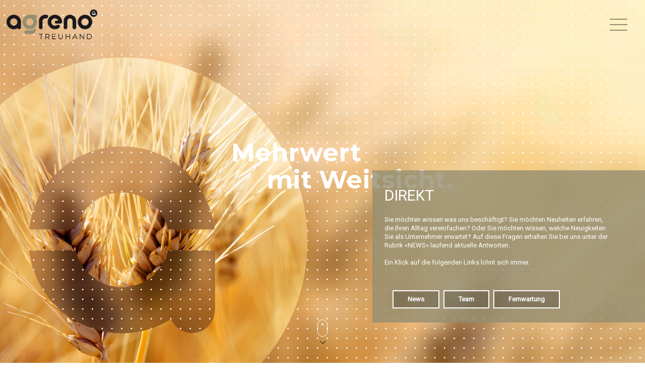

--- FILE ---
content_type: text/html; charset=UTF-8
request_url: https://agreno.ch/
body_size: 22046
content:
<!DOCTYPE html>
<html lang="de-CH" class="no-js" itemscope itemtype="https://schema.org/WebPage">

<head>

<meta charset="UTF-8" />
<meta name="description" content="Mehrwert mit Weitsicht."/>
<link rel="alternate" hreflang="de-CH" href="https://agreno.ch/"/>
<meta name="google-site-verification" content="JzT8pwV7iDnhF9AUQWorFu6pskHdUINog8tiV7zIx6Q" /><title>Agreno Treuhand AG &#8211; Mehrwert mit Weitsicht.</title>
<meta name="format-detection" content="telephone=no">
<meta name="viewport" content="width=device-width, initial-scale=1, maximum-scale=1" />
<link rel="shortcut icon" href="https://agreno.ch/wp-content/uploads/2019/10/favicon.ico" type="image/x-icon" />
<link rel="apple-touch-icon" href="https://agreno.ch/wp-content/uploads/2019/10/apple-icon-180x180.png" />
<link rel='dns-prefetch' href='//fonts.googleapis.com' />
<link rel='dns-prefetch' href='//s.w.org' />
<link rel="alternate" type="application/rss+xml" title="Agreno Treuhand AG &raquo; Feed" href="https://agreno.ch/feed/" />
<link rel="alternate" type="application/rss+xml" title="Agreno Treuhand AG &raquo; Kommentar-Feed" href="https://agreno.ch/comments/feed/" />
		<script type="text/javascript">
			window._wpemojiSettings = {"baseUrl":"https:\/\/s.w.org\/images\/core\/emoji\/13.0.1\/72x72\/","ext":".png","svgUrl":"https:\/\/s.w.org\/images\/core\/emoji\/13.0.1\/svg\/","svgExt":".svg","source":{"concatemoji":"https:\/\/agreno.ch\/wp-includes\/js\/wp-emoji-release.min.js?ver=5.6.16"}};
			!function(e,a,t){var n,r,o,i=a.createElement("canvas"),p=i.getContext&&i.getContext("2d");function s(e,t){var a=String.fromCharCode;p.clearRect(0,0,i.width,i.height),p.fillText(a.apply(this,e),0,0);e=i.toDataURL();return p.clearRect(0,0,i.width,i.height),p.fillText(a.apply(this,t),0,0),e===i.toDataURL()}function c(e){var t=a.createElement("script");t.src=e,t.defer=t.type="text/javascript",a.getElementsByTagName("head")[0].appendChild(t)}for(o=Array("flag","emoji"),t.supports={everything:!0,everythingExceptFlag:!0},r=0;r<o.length;r++)t.supports[o[r]]=function(e){if(!p||!p.fillText)return!1;switch(p.textBaseline="top",p.font="600 32px Arial",e){case"flag":return s([127987,65039,8205,9895,65039],[127987,65039,8203,9895,65039])?!1:!s([55356,56826,55356,56819],[55356,56826,8203,55356,56819])&&!s([55356,57332,56128,56423,56128,56418,56128,56421,56128,56430,56128,56423,56128,56447],[55356,57332,8203,56128,56423,8203,56128,56418,8203,56128,56421,8203,56128,56430,8203,56128,56423,8203,56128,56447]);case"emoji":return!s([55357,56424,8205,55356,57212],[55357,56424,8203,55356,57212])}return!1}(o[r]),t.supports.everything=t.supports.everything&&t.supports[o[r]],"flag"!==o[r]&&(t.supports.everythingExceptFlag=t.supports.everythingExceptFlag&&t.supports[o[r]]);t.supports.everythingExceptFlag=t.supports.everythingExceptFlag&&!t.supports.flag,t.DOMReady=!1,t.readyCallback=function(){t.DOMReady=!0},t.supports.everything||(n=function(){t.readyCallback()},a.addEventListener?(a.addEventListener("DOMContentLoaded",n,!1),e.addEventListener("load",n,!1)):(e.attachEvent("onload",n),a.attachEvent("onreadystatechange",function(){"complete"===a.readyState&&t.readyCallback()})),(n=t.source||{}).concatemoji?c(n.concatemoji):n.wpemoji&&n.twemoji&&(c(n.twemoji),c(n.wpemoji)))}(window,document,window._wpemojiSettings);
		</script>
		<style type="text/css">
img.wp-smiley,
img.emoji {
	display: inline !important;
	border: none !important;
	box-shadow: none !important;
	height: 1em !important;
	width: 1em !important;
	margin: 0 .07em !important;
	vertical-align: -0.1em !important;
	background: none !important;
	padding: 0 !important;
}
</style>
	<link rel='stylesheet' id='wp-block-library-css'  href='https://agreno.ch/wp-includes/css/dist/block-library/style.min.css?ver=5.6.16' type='text/css' media='all' />
<link rel='stylesheet' id='contact-form-7-css'  href='https://agreno.ch/wp-content/plugins/contact-form-7/includes/css/styles.css?ver=5.3.2' type='text/css' media='all' />
<link rel='stylesheet' id='rs-plugin-settings-css'  href='https://agreno.ch/wp-content/plugins/revslider/public/assets/css/rs6.css?ver=6.1.2' type='text/css' media='all' />
<style id='rs-plugin-settings-inline-css' type='text/css'>
#rs-demo-id {}
</style>
<link rel='stylesheet' id='style-css'  href='https://agreno.ch/wp-content/themes/betheme/style.css?ver=21.9.6' type='text/css' media='all' />
<link rel='stylesheet' id='mfn-base-css'  href='https://agreno.ch/wp-content/themes/betheme/css/base.css?ver=21.9.6' type='text/css' media='all' />
<link rel='stylesheet' id='mfn-layout-css'  href='https://agreno.ch/wp-content/themes/betheme/css/layout.css?ver=21.9.6' type='text/css' media='all' />
<link rel='stylesheet' id='mfn-shortcodes-css'  href='https://agreno.ch/wp-content/themes/betheme/css/shortcodes.css?ver=21.9.6' type='text/css' media='all' />
<link rel='stylesheet' id='mfn-animations-css'  href='https://agreno.ch/wp-content/themes/betheme/assets/animations/animations.min.css?ver=21.9.6' type='text/css' media='all' />
<link rel='stylesheet' id='mfn-jquery-ui-css'  href='https://agreno.ch/wp-content/themes/betheme/assets/ui/jquery.ui.all.css?ver=21.9.6' type='text/css' media='all' />
<link rel='stylesheet' id='mfn-jplayer-css'  href='https://agreno.ch/wp-content/themes/betheme/assets/jplayer/css/jplayer.blue.monday.css?ver=21.9.6' type='text/css' media='all' />
<link rel='stylesheet' id='mfn-responsive-css'  href='https://agreno.ch/wp-content/themes/betheme/css/responsive.css?ver=21.9.6' type='text/css' media='all' />
<link rel='stylesheet' id='mfn-fonts-css'  href='https://fonts.googleapis.com/css?family=Montserrat%3A1%2C400%2C700&#038;display=swap&#038;ver=5.6.16' type='text/css' media='all' />
<style id='mfn-dynamic-inline-css' type='text/css'>
html{background-color: #ffffff;}#Wrapper,#Content{background-color: #ffffff;}body:not(.template-slider) #Header{min-height: 250px;}body.header-below:not(.template-slider) #Header{padding-top: 250px;}#Footer .widgets_wrapper {padding: 180px 0 70px 0;}body, button, span.date_label, .timeline_items li h3 span, input[type="submit"], input[type="reset"], input[type="button"],input[type="text"], input[type="password"], input[type="tel"], input[type="email"], textarea, select, .offer_li .title h3 {font-family: "Montserrat", Helvetica, Arial, sans-serif;}#menu > ul > li > a, a.action_button, #overlay-menu ul li a {font-family: "Montserrat", Helvetica, Arial, sans-serif;}#Subheader .title {font-family: "Montserrat", Helvetica, Arial, sans-serif;}h1, h2, h3, h4, .text-logo #logo {font-family: "Montserrat", Helvetica, Arial, sans-serif;}h5, h6 {font-family: "Montserrat", Helvetica, Arial, sans-serif;}blockquote {font-family: "Montserrat", Helvetica, Arial, sans-serif;}.chart_box .chart .num, .counter .desc_wrapper .number-wrapper, .how_it_works .image .number,.pricing-box .plan-header .price, .quick_fact .number-wrapper, .woocommerce .product div.entry-summary .price {font-family: "Montserrat", Helvetica, Arial, sans-serif;}body {font-size: 20px;line-height: 30px;font-weight: 400;letter-spacing: 0px;}.big {font-size: 16px;line-height: 28px;font-weight: 400;letter-spacing: 0px;}#menu > ul > li > a, a.action_button, #overlay-menu ul li a{font-size: 15px;font-weight: 400;letter-spacing: 0px;}#overlay-menu ul li a{line-height: 22.5px;}#Subheader .title {font-size: 30px;line-height: 35px;font-weight: 400;letter-spacing: 1px;font-style: italic;}h1, .text-logo #logo {font-size: 47px;line-height: 60px;font-weight: 700;letter-spacing: 0px;}h2 {font-size: 47px;line-height: 60px;font-weight: 700;letter-spacing: 0px;}h3 {font-size: 25px;line-height: 29px;font-weight: 300;letter-spacing: 0px;}h4 {font-size: 19px;line-height: 25px;font-weight: 700;letter-spacing: 0px;}h5 {font-size: 15px;line-height: 25px;font-weight: 700;letter-spacing: 0px;}h6 {font-size: 14px;line-height: 25px;font-weight: 400;letter-spacing: 0px;}#Intro .intro-title {font-size: 70px;line-height: 70px;font-weight: 400;letter-spacing: 0px;}@media only screen and (min-width: 768px) and (max-width: 959px){body {font-size: 17px;line-height: 26px;letter-spacing: 0px;}.big {font-size: 14px;line-height: 24px;letter-spacing: 0px;}#menu > ul > li > a, a.action_button, #overlay-menu ul li a {font-size: 13px;letter-spacing: 0px;}#overlay-menu ul li a{line-height: 19.5px;letter-spacing: 0px;}#Subheader .title {font-size: 26px;line-height: 30px;letter-spacing: 1px;}h1, .text-logo #logo {font-size: 40px;line-height: 51px;letter-spacing: 0px;}h2 {font-size: 40px;line-height: 51px;letter-spacing: 0px;}h3 {font-size: 21px;line-height: 25px;letter-spacing: 0px;}h4 {font-size: 16px;line-height: 21px;letter-spacing: 0px;}h5 {font-size: 13px;line-height: 21px;letter-spacing: 0px;}h6 {font-size: 13px;line-height: 21px;letter-spacing: 0px;}#Intro .intro-title {font-size: 60px;line-height: 60px;letter-spacing: 0px;}blockquote { font-size: 15px;}.chart_box .chart .num { font-size: 45px; line-height: 45px; }.counter .desc_wrapper .number-wrapper { font-size: 45px; line-height: 45px;}.counter .desc_wrapper .title { font-size: 14px; line-height: 18px;}.faq .question .title { font-size: 14px; }.fancy_heading .title { font-size: 38px; line-height: 38px; }.offer .offer_li .desc_wrapper .title h3 { font-size: 32px; line-height: 32px; }.offer_thumb_ul li.offer_thumb_li .desc_wrapper .title h3 {font-size: 32px; line-height: 32px; }.pricing-box .plan-header h2 { font-size: 27px; line-height: 27px; }.pricing-box .plan-header .price > span { font-size: 40px; line-height: 40px; }.pricing-box .plan-header .price sup.currency { font-size: 18px; line-height: 18px; }.pricing-box .plan-header .price sup.period { font-size: 14px; line-height: 14px;}.quick_fact .number { font-size: 80px; line-height: 80px;}.trailer_box .desc h2 { font-size: 27px; line-height: 27px; }.widget > h3 { font-size: 17px; line-height: 20px; }}@media only screen and (min-width: 480px) and (max-width: 767px){body {font-size: 15px;line-height: 23px;letter-spacing: 0px;}.big {font-size: 13px;line-height: 21px;letter-spacing: 0px;}#menu > ul > li > a, a.action_button, #overlay-menu ul li a {font-size: 13px;letter-spacing: 0px;}#overlay-menu ul li a{line-height: 19.5px;letter-spacing: 0px;}#Subheader .title {font-size: 23px;line-height: 26px;letter-spacing: 1px;}h1, .text-logo #logo {font-size: 35px;line-height: 45px;letter-spacing: 0px;}h2 {font-size: 35px;line-height: 45px;letter-spacing: 0px;}h3 {font-size: 19px;line-height: 22px;letter-spacing: 0px;}h4 {font-size: 14px;line-height: 19px;letter-spacing: 0px;}h5 {font-size: 13px;line-height: 19px;letter-spacing: 0px;}h6 {font-size: 13px;line-height: 19px;letter-spacing: 0px;}#Intro .intro-title {font-size: 53px;line-height: 53px;letter-spacing: 0px;}blockquote { font-size: 14px;}.chart_box .chart .num { font-size: 40px; line-height: 40px; }.counter .desc_wrapper .number-wrapper { font-size: 40px; line-height: 40px;}.counter .desc_wrapper .title { font-size: 13px; line-height: 16px;}.faq .question .title { font-size: 13px; }.fancy_heading .title { font-size: 34px; line-height: 34px; }.offer .offer_li .desc_wrapper .title h3 { font-size: 28px; line-height: 28px; }.offer_thumb_ul li.offer_thumb_li .desc_wrapper .title h3 {font-size: 28px; line-height: 28px; }.pricing-box .plan-header h2 { font-size: 24px; line-height: 24px; }.pricing-box .plan-header .price > span { font-size: 34px; line-height: 34px; }.pricing-box .plan-header .price sup.currency { font-size: 16px; line-height: 16px; }.pricing-box .plan-header .price sup.period { font-size: 13px; line-height: 13px;}.quick_fact .number { font-size: 70px; line-height: 70px;}.trailer_box .desc h2 { font-size: 24px; line-height: 24px; }.widget > h3 { font-size: 16px; line-height: 19px; }}@media only screen and (max-width: 479px){body {font-size: 13px;line-height: 19px;letter-spacing: 0px;}.big {font-size: 13px;line-height: 19px;letter-spacing: 0px;}#menu > ul > li > a, a.action_button, #overlay-menu ul li a {font-size: 13px;letter-spacing: 0px;}#overlay-menu ul li a{line-height: 19.5px;letter-spacing: 0px;}#Subheader .title {font-size: 18px;line-height: 21px;letter-spacing: 1px;}h1, .text-logo #logo {font-size: 28px;line-height: 36px;letter-spacing: 0px;}h2 {font-size: 28px;line-height: 36px;letter-spacing: 0px;}h3 {font-size: 15px;line-height: 19px;letter-spacing: 0px;}h4 {font-size: 13px;line-height: 19px;letter-spacing: 0px;}h5 {font-size: 13px;line-height: 19px;letter-spacing: 0px;}h6 {font-size: 13px;line-height: 19px;letter-spacing: 0px;}#Intro .intro-title {font-size: 42px;line-height: 42px;letter-spacing: 0px;}blockquote { font-size: 13px;}.chart_box .chart .num { font-size: 35px; line-height: 35px; }.counter .desc_wrapper .number-wrapper { font-size: 35px; line-height: 35px;}.counter .desc_wrapper .title { font-size: 13px; line-height: 26px;}.faq .question .title { font-size: 13px; }.fancy_heading .title { font-size: 30px; line-height: 30px; }.offer .offer_li .desc_wrapper .title h3 { font-size: 26px; line-height: 26px; }.offer_thumb_ul li.offer_thumb_li .desc_wrapper .title h3 {font-size: 26px; line-height: 26px; }.pricing-box .plan-header h2 { font-size: 21px; line-height: 21px; }.pricing-box .plan-header .price > span { font-size: 32px; line-height: 32px; }.pricing-box .plan-header .price sup.currency { font-size: 14px; line-height: 14px; }.pricing-box .plan-header .price sup.period { font-size: 13px; line-height: 13px;}.quick_fact .number { font-size: 60px; line-height: 60px;}.trailer_box .desc h2 { font-size: 21px; line-height: 21px; }.widget > h3 { font-size: 15px; line-height: 18px; }}.with_aside .sidebar.columns {width: 23%;}.with_aside .sections_group {width: 77%;}.aside_both .sidebar.columns {width: 18%;}.aside_both .sidebar.sidebar-1{margin-left: -82%;}.aside_both .sections_group {width: 64%;margin-left: 18%;}@media only screen and (min-width:1240px){#Wrapper, .with_aside .content_wrapper {max-width: 1600px;}.section_wrapper, .container {max-width: 1580px;}.layout-boxed.header-boxed #Top_bar.is-sticky{max-width: 1600px;}}@media only screen and (max-width: 767px){.section_wrapper,.container,.four.columns .widget-area { max-width: 480px !important; }}.button-default .button, .button-flat .button, .button-round .button {background-color: #f7f7f7;color: #747474;}.button-stroke .button {border-color: #f7f7f7;color: #747474;}.button-stroke .button:hover{background-color: #f7f7f7;color: #fff;}.button-default .button_theme, .button-default button,.button-default input[type="button"], .button-default input[type="reset"], .button-default input[type="submit"],.button-flat .button_theme, .button-flat button,.button-flat input[type="button"], .button-flat input[type="reset"], .button-flat input[type="submit"],.button-round .button_theme, .button-round button,.button-round input[type="button"], .button-round input[type="reset"], .button-round input[type="submit"],.woocommerce #respond input#submit,.woocommerce a.button:not(.default),.woocommerce button.button,.woocommerce input.button,.woocommerce #respond input#submit:hover, .woocommerce a.button:hover, .woocommerce button.button:hover, .woocommerce input.button:hover{color: #ffffff;}.button-stroke .button_theme:hover,.button-stroke button:hover, .button-stroke input[type="submit"]:hover, .button-stroke input[type="reset"]:hover, .button-stroke input[type="button"]:hover,.button-stroke .woocommerce #respond input#submit:hover,.button-stroke .woocommerce a.button:not(.default):hover,.button-stroke .woocommerce button.button:hover,.button-stroke.woocommerce input.button:hover {color: #ffffff !important;}.button-stroke .button_theme:hover .button_icon i{color: #ffffff !important;}.button-default .single_add_to_cart_button, .button-flat .single_add_to_cart_button, .button-round .single_add_to_cart_button,.button-default .woocommerce .button:disabled, .button-flat .woocommerce .button:disabled, .button-round .woocommerce .button:disabled,.button-default .woocommerce .button.alt .button-flat .woocommerce .button.alt, .button-round .woocommerce .button.alt,.button-default a.remove, .button-flat a.remove, .button-round a.remove{color: #ffffff!important;}.action_button, .action_button:hover{background-color: #f7f7f7;color: #747474;}.button-stroke a.action_button{border-color: #f7f7f7;}.button-stroke a.action_button:hover{background-color: #f7f7f7!important;}.footer_button{color: #65666C!important;background-color:transparent;box-shadow:none!important;}.footer_button:after{display:none!important;}.button-custom .button,.button-custom .action_button,.button-custom .footer_button,.button-custom button,.button-custom input[type="button"],.button-custom input[type="reset"],.button-custom input[type="submit"],.button-custom .woocommerce #respond input#submit,.button-custom .woocommerce a.button,.button-custom .woocommerce button.button,.button-custom .woocommerce input.button{font-family: Arial;font-size: 14px;line-height: 14px;font-weight: 400;letter-spacing: 0px;padding: 12px 20px 12px 20px;border-width: 0px;border-radius: 0px;}.button-custom .button{color: #626262;background-color: #dbdddf;border-color: transparent;}.button-custom .button:hover{color: #626262;background-color: #d3d3d3;border-color: transparent;}.button-custom .button_theme,.button-custom button,.button-custom input[type="button"],.button-custom input[type="reset"],.button-custom input[type="submit"],.button-custom .woocommerce #respond input#submit,.button-custom .woocommerce a.button:not(.default),.button-custom .woocommerce button.button,.button-custom .woocommerce input.button{color: #ffffff;background-color: #0095eb;border-color: transparent;}.button-custom .button_theme:hover,.button-custom button:hover,.button-custom input[type="button"]:hover,.button-custom input[type="reset"]:hover,.button-custom input[type="submit"]:hover,.button-custom .woocommerce #respond input#submit:hover,.button-custom .woocommerce a.button:not(.default):hover,.button-custom .woocommerce button.button:hover,.button-custom .woocommerce input.button:hover{color: #ffffff;background-color: #007cc3;border-color: transparent;}.button-custom .action_button{color: #626262;background-color: #dbdddf;border-color: transparent;}.button-custom .action_button:hover{color: #626262;background-color: #d3d3d3;border-color: transparent;}.button-custom .single_add_to_cart_button,.button-custom .woocommerce .button:disabled,.button-custom .woocommerce .button.alt,.button-custom a.remove{line-height: 14px!important;padding: 12px 20px 12px 20px!important;color: #ffffff!important;background-color: #0095eb!important;}.button-custom .single_add_to_cart_button:hover,.button-custom .woocommerce .button:disabled:hover,.button-custom .woocommerce .button.alt:hover,.button-custom a.remove:hover{color: #ffffff!important;background-color: #007cc3!important;}#Top_bar #logo,.header-fixed #Top_bar #logo,.header-plain #Top_bar #logo,.header-transparent #Top_bar #logo {height: 60px;line-height: 60px;padding: 15px 0;}.logo-overflow #Top_bar:not(.is-sticky) .logo {height: 90px;}#Top_bar .menu > li > a {padding: 15px 0;}.menu-highlight:not(.header-creative) #Top_bar .menu > li > a {margin: 20px 0;}.header-plain:not(.menu-highlight) #Top_bar .menu > li > a span:not(.description) {line-height: 90px;}.header-fixed #Top_bar .menu > li > a {padding: 30px 0;}#Top_bar .top_bar_right,.header-plain #Top_bar .top_bar_right {height: 90px;}#Top_bar .top_bar_right_wrapper {top: 25px;}.header-plain #Top_bar a#header_cart,.header-plain #Top_bar a#search_button,.header-plain #Top_bar .wpml-languages {line-height: 90px;}.header-plain #Top_bar a.action_button {line-height: 90px!important;}@media only screen and (max-width: 767px){#Top_bar a.responsive-menu-toggle {top: 40px;}.mobile-header-mini #Top_bar #logo{height:50px!important;line-height:50px!important;margin:5px 0;}}.twentytwenty-before-label::before{content:"Before"}.twentytwenty-after-label::before{content:"After"}#Side_slide{right:-250px;width:250px;}#Side_slide.left{left:-250px;}.blog-teaser li .desc-wrapper .desc{background-position-y:-1px;}@media only screen and ( max-width: 767px ){body:not(.template-slider) #Header{min-height: ;}#Subheader{padding: ;}}@media only screen and (min-width: 768px){body:not(.header-simple) #Top_bar #menu{display:block!important}.tr-menu #Top_bar #menu{background:none!important}#Top_bar .menu > li > ul.mfn-megamenu{width:984px}#Top_bar .menu > li > ul.mfn-megamenu > li{float:left}#Top_bar .menu > li > ul.mfn-megamenu > li.mfn-megamenu-cols-1{width:100%}#Top_bar .menu > li > ul.mfn-megamenu > li.mfn-megamenu-cols-2{width:50%}#Top_bar .menu > li > ul.mfn-megamenu > li.mfn-megamenu-cols-3{width:33.33%}#Top_bar .menu > li > ul.mfn-megamenu > li.mfn-megamenu-cols-4{width:25%}#Top_bar .menu > li > ul.mfn-megamenu > li.mfn-megamenu-cols-5{width:20%}#Top_bar .menu > li > ul.mfn-megamenu > li.mfn-megamenu-cols-6{width:16.66%}#Top_bar .menu > li > ul.mfn-megamenu > li > ul{display:block!important;position:inherit;left:auto;top:auto;border-width:0 1px 0 0}#Top_bar .menu > li > ul.mfn-megamenu > li:last-child > ul{border:0}#Top_bar .menu > li > ul.mfn-megamenu > li > ul li{width:auto}#Top_bar .menu > li > ul.mfn-megamenu a.mfn-megamenu-title{text-transform:uppercase;font-weight:400;background:none}#Top_bar .menu > li > ul.mfn-megamenu a .menu-arrow{display:none}.menuo-right #Top_bar .menu > li > ul.mfn-megamenu{left:auto;right:0}.menuo-right #Top_bar .menu > li > ul.mfn-megamenu-bg{box-sizing:border-box}#Top_bar .menu > li > ul.mfn-megamenu-bg{padding:20px 166px 20px 20px;background-repeat:no-repeat;background-position:right bottom}.rtl #Top_bar .menu > li > ul.mfn-megamenu-bg{padding-left:166px;padding-right:20px;background-position:left bottom}#Top_bar .menu > li > ul.mfn-megamenu-bg > li{background:none}#Top_bar .menu > li > ul.mfn-megamenu-bg > li a{border:none}#Top_bar .menu > li > ul.mfn-megamenu-bg > li > ul{background:none!important;-webkit-box-shadow:0 0 0 0;-moz-box-shadow:0 0 0 0;box-shadow:0 0 0 0}.mm-vertical #Top_bar .container{position:relative;}.mm-vertical #Top_bar .top_bar_left{position:static;}.mm-vertical #Top_bar .menu > li ul{box-shadow:0 0 0 0 transparent!important;background-image:none;}.mm-vertical #Top_bar .menu > li > ul.mfn-megamenu{width:98%!important;margin:0 1%;padding:20px 0;}.mm-vertical.header-plain #Top_bar .menu > li > ul.mfn-megamenu{width:100%!important;margin:0;}.mm-vertical #Top_bar .menu > li > ul.mfn-megamenu > li{display:table-cell;float:none!important;width:10%;padding:0 15px;border-right:1px solid rgba(0, 0, 0, 0.05);}.mm-vertical #Top_bar .menu > li > ul.mfn-megamenu > li:last-child{border-right-width:0}.mm-vertical #Top_bar .menu > li > ul.mfn-megamenu > li.hide-border{border-right-width:0}.mm-vertical #Top_bar .menu > li > ul.mfn-megamenu > li a{border-bottom-width:0;padding:9px 15px;line-height:120%;}.mm-vertical #Top_bar .menu > li > ul.mfn-megamenu a.mfn-megamenu-title{font-weight:700;}.rtl .mm-vertical #Top_bar .menu > li > ul.mfn-megamenu > li:first-child{border-right-width:0}.rtl .mm-vertical #Top_bar .menu > li > ul.mfn-megamenu > li:last-child{border-right-width:1px}.header-plain:not(.menuo-right) #Header .top_bar_left{width:auto!important}.header-stack.header-center #Top_bar #menu{display:inline-block!important}.header-simple #Top_bar #menu{display:none;height:auto;width:300px;bottom:auto;top:100%;right:1px;position:absolute;margin:0}.header-simple #Header a.responsive-menu-toggle{display:block;right:10px}.header-simple #Top_bar #menu > ul{width:100%;float:left}.header-simple #Top_bar #menu ul li{width:100%;padding-bottom:0;border-right:0;position:relative}.header-simple #Top_bar #menu ul li a{padding:0 20px;margin:0;display:block;height:auto;line-height:normal;border:none}.header-simple #Top_bar #menu ul li a:after{display:none}.header-simple #Top_bar #menu ul li a span{border:none;line-height:44px;display:inline;padding:0}.header-simple #Top_bar #menu ul li.submenu .menu-toggle{display:block;position:absolute;right:0;top:0;width:44px;height:44px;line-height:44px;font-size:30px;font-weight:300;text-align:center;cursor:pointer;color:#444;opacity:0.33;}.header-simple #Top_bar #menu ul li.submenu .menu-toggle:after{content:"+"}.header-simple #Top_bar #menu ul li.hover > .menu-toggle:after{content:"-"}.header-simple #Top_bar #menu ul li.hover a{border-bottom:0}.header-simple #Top_bar #menu ul.mfn-megamenu li .menu-toggle{display:none}.header-simple #Top_bar #menu ul li ul{position:relative!important;left:0!important;top:0;padding:0;margin:0!important;width:auto!important;background-image:none}.header-simple #Top_bar #menu ul li ul li{width:100%!important;display:block;padding:0;}.header-simple #Top_bar #menu ul li ul li a{padding:0 20px 0 30px}.header-simple #Top_bar #menu ul li ul li a .menu-arrow{display:none}.header-simple #Top_bar #menu ul li ul li a span{padding:0}.header-simple #Top_bar #menu ul li ul li a span:after{display:none!important}.header-simple #Top_bar .menu > li > ul.mfn-megamenu a.mfn-megamenu-title{text-transform:uppercase;font-weight:400}.header-simple #Top_bar .menu > li > ul.mfn-megamenu > li > ul{display:block!important;position:inherit;left:auto;top:auto}.header-simple #Top_bar #menu ul li ul li ul{border-left:0!important;padding:0;top:0}.header-simple #Top_bar #menu ul li ul li ul li a{padding:0 20px 0 40px}.rtl.header-simple #Top_bar #menu{left:1px;right:auto}.rtl.header-simple #Top_bar a.responsive-menu-toggle{left:10px;right:auto}.rtl.header-simple #Top_bar #menu ul li.submenu .menu-toggle{left:0;right:auto}.rtl.header-simple #Top_bar #menu ul li ul{left:auto!important;right:0!important}.rtl.header-simple #Top_bar #menu ul li ul li a{padding:0 30px 0 20px}.rtl.header-simple #Top_bar #menu ul li ul li ul li a{padding:0 40px 0 20px}.menu-highlight #Top_bar .menu > li{margin:0 2px}.menu-highlight:not(.header-creative) #Top_bar .menu > li > a{margin:20px 0;padding:0;-webkit-border-radius:5px;border-radius:5px}.menu-highlight #Top_bar .menu > li > a:after{display:none}.menu-highlight #Top_bar .menu > li > a span:not(.description){line-height:50px}.menu-highlight #Top_bar .menu > li > a span.description{display:none}.menu-highlight.header-stack #Top_bar .menu > li > a{margin:10px 0!important}.menu-highlight.header-stack #Top_bar .menu > li > a span:not(.description){line-height:40px}.menu-highlight.header-transparent #Top_bar .menu > li > a{margin:5px 0}.menu-highlight.header-simple #Top_bar #menu ul li,.menu-highlight.header-creative #Top_bar #menu ul li{margin:0}.menu-highlight.header-simple #Top_bar #menu ul li > a,.menu-highlight.header-creative #Top_bar #menu ul li > a{-webkit-border-radius:0;border-radius:0}.menu-highlight:not(.header-fixed):not(.header-simple) #Top_bar.is-sticky .menu > li > a{margin:10px 0!important;padding:5px 0!important}.menu-highlight:not(.header-fixed):not(.header-simple) #Top_bar.is-sticky .menu > li > a span{line-height:30px!important}.header-modern.menu-highlight.menuo-right .menu_wrapper{margin-right:20px}.menu-line-below #Top_bar .menu > li > a:after{top:auto;bottom:-4px}.menu-line-below #Top_bar.is-sticky .menu > li > a:after{top:auto;bottom:-4px}.menu-line-below-80 #Top_bar:not(.is-sticky) .menu > li > a:after{height:4px;left:10%;top:50%;margin-top:20px;width:80%}.menu-line-below-80-1 #Top_bar:not(.is-sticky) .menu > li > a:after{height:1px;left:10%;top:50%;margin-top:20px;width:80%}.menu-link-color #Top_bar .menu > li > a:after{display:none!important}.menu-arrow-top #Top_bar .menu > li > a:after{background:none repeat scroll 0 0 rgba(0,0,0,0)!important;border-color:#ccc transparent transparent;border-style:solid;border-width:7px 7px 0;display:block;height:0;left:50%;margin-left:-7px;top:0!important;width:0}.menu-arrow-top #Top_bar.is-sticky .menu > li > a:after{top:0!important}.menu-arrow-bottom #Top_bar .menu > li > a:after{background:none!important;border-color:transparent transparent #ccc;border-style:solid;border-width:0 7px 7px;display:block;height:0;left:50%;margin-left:-7px;top:auto;bottom:0;width:0}.menu-arrow-bottom #Top_bar.is-sticky .menu > li > a:after{top:auto;bottom:0}.menuo-no-borders #Top_bar .menu > li > a span{border-width:0!important}.menuo-no-borders #Header_creative #Top_bar .menu > li > a span{border-bottom-width:0}.menuo-no-borders.header-plain #Top_bar a#header_cart,.menuo-no-borders.header-plain #Top_bar a#search_button,.menuo-no-borders.header-plain #Top_bar .wpml-languages,.menuo-no-borders.header-plain #Top_bar a.action_button{border-width:0}.menuo-right #Top_bar .menu_wrapper{float:right}.menuo-right.header-stack:not(.header-center) #Top_bar .menu_wrapper{margin-right:150px}body.header-creative{padding-left:50px}body.header-creative.header-open{padding-left:250px}body.error404,body.under-construction,body.template-blank{padding-left:0!important}.header-creative.footer-fixed #Footer,.header-creative.footer-sliding #Footer,.header-creative.footer-stick #Footer.is-sticky{box-sizing:border-box;padding-left:50px;}.header-open.footer-fixed #Footer,.header-open.footer-sliding #Footer,.header-creative.footer-stick #Footer.is-sticky{padding-left:250px;}.header-rtl.header-creative.footer-fixed #Footer,.header-rtl.header-creative.footer-sliding #Footer,.header-rtl.header-creative.footer-stick #Footer.is-sticky{padding-left:0;padding-right:50px;}.header-rtl.header-open.footer-fixed #Footer,.header-rtl.header-open.footer-sliding #Footer,.header-rtl.header-creative.footer-stick #Footer.is-sticky{padding-right:250px;}#Header_creative{background-color:#fff;position:fixed;width:250px;height:100%;left:-200px;top:0;z-index:9002;-webkit-box-shadow:2px 0 4px 2px rgba(0,0,0,.15);box-shadow:2px 0 4px 2px rgba(0,0,0,.15)}#Header_creative .container{width:100%}#Header_creative .creative-wrapper{opacity:0;margin-right:50px}#Header_creative a.creative-menu-toggle{display:block;width:34px;height:34px;line-height:34px;font-size:22px;text-align:center;position:absolute;top:10px;right:8px;border-radius:3px}.admin-bar #Header_creative a.creative-menu-toggle{top:42px}#Header_creative #Top_bar{position:static;width:100%}#Header_creative #Top_bar .top_bar_left{width:100%!important;float:none}#Header_creative #Top_bar .top_bar_right{width:100%!important;float:none;height:auto;margin-bottom:35px;text-align:center;padding:0 20px;top:0;-webkit-box-sizing:border-box;-moz-box-sizing:border-box;box-sizing:border-box}#Header_creative #Top_bar .top_bar_right:before{display:none}#Header_creative #Top_bar .top_bar_right_wrapper{top:0}#Header_creative #Top_bar .logo{float:none;text-align:center;margin:15px 0}#Header_creative #Top_bar #menu{background-color:transparent}#Header_creative #Top_bar .menu_wrapper{float:none;margin:0 0 30px}#Header_creative #Top_bar .menu > li{width:100%;float:none;position:relative}#Header_creative #Top_bar .menu > li > a{padding:0;text-align:center}#Header_creative #Top_bar .menu > li > a:after{display:none}#Header_creative #Top_bar .menu > li > a span{border-right:0;border-bottom-width:1px;line-height:38px}#Header_creative #Top_bar .menu li ul{left:100%;right:auto;top:0;box-shadow:2px 2px 2px 0 rgba(0,0,0,0.03);-webkit-box-shadow:2px 2px 2px 0 rgba(0,0,0,0.03)}#Header_creative #Top_bar .menu > li > ul.mfn-megamenu{margin:0;width:700px!important;}#Header_creative #Top_bar .menu > li > ul.mfn-megamenu > li > ul{left:0}#Header_creative #Top_bar .menu li ul li a{padding-top:9px;padding-bottom:8px}#Header_creative #Top_bar .menu li ul li ul{top:0}#Header_creative #Top_bar .menu > li > a span.description{display:block;font-size:13px;line-height:28px!important;clear:both}#Header_creative #Top_bar .search_wrapper{left:100%;top:auto;bottom:0}#Header_creative #Top_bar a#header_cart{display:inline-block;float:none;top:3px}#Header_creative #Top_bar a#search_button{display:inline-block;float:none;top:3px}#Header_creative #Top_bar .wpml-languages{display:inline-block;float:none;top:0}#Header_creative #Top_bar .wpml-languages.enabled:hover a.active{padding-bottom:11px}#Header_creative #Top_bar .action_button{display:inline-block;float:none;top:16px;margin:0}#Header_creative #Top_bar .banner_wrapper{display:block;text-align:center}#Header_creative #Top_bar .banner_wrapper img{max-width:100%;height:auto;display:inline-block}#Header_creative #Action_bar{display:none;position:absolute;bottom:0;top:auto;clear:both;padding:0 20px;box-sizing:border-box}#Header_creative #Action_bar .contact_details{text-align:center;margin-bottom:20px}#Header_creative #Action_bar .contact_details li{padding:0}#Header_creative #Action_bar .social{float:none;text-align:center;padding:5px 0 15px}#Header_creative #Action_bar .social li{margin-bottom:2px}#Header_creative #Action_bar .social-menu{float:none;text-align:center}#Header_creative #Action_bar .social-menu li{border-color:rgba(0,0,0,.1)}#Header_creative .social li a{color:rgba(0,0,0,.5)}#Header_creative .social li a:hover{color:#000}#Header_creative .creative-social{position:absolute;bottom:10px;right:0;width:50px}#Header_creative .creative-social li{display:block;float:none;width:100%;text-align:center;margin-bottom:5px}.header-creative .fixed-nav.fixed-nav-prev{margin-left:50px}.header-creative.header-open .fixed-nav.fixed-nav-prev{margin-left:250px}.menuo-last #Header_creative #Top_bar .menu li.last ul{top:auto;bottom:0}.header-open #Header_creative{left:0}.header-open #Header_creative .creative-wrapper{opacity:1;margin:0!important;}.header-open #Header_creative .creative-menu-toggle,.header-open #Header_creative .creative-social{display:none}.header-open #Header_creative #Action_bar{display:block}body.header-rtl.header-creative{padding-left:0;padding-right:50px}.header-rtl #Header_creative{left:auto;right:-200px}.header-rtl #Header_creative .creative-wrapper{margin-left:50px;margin-right:0}.header-rtl #Header_creative a.creative-menu-toggle{left:8px;right:auto}.header-rtl #Header_creative .creative-social{left:0;right:auto}.header-rtl #Footer #back_to_top.sticky{right:125px}.header-rtl #popup_contact{right:70px}.header-rtl #Header_creative #Top_bar .menu li ul{left:auto;right:100%}.header-rtl #Header_creative #Top_bar .search_wrapper{left:auto;right:100%;}.header-rtl .fixed-nav.fixed-nav-prev{margin-left:0!important}.header-rtl .fixed-nav.fixed-nav-next{margin-right:50px}body.header-rtl.header-creative.header-open{padding-left:0;padding-right:250px!important}.header-rtl.header-open #Header_creative{left:auto;right:0}.header-rtl.header-open #Footer #back_to_top.sticky{right:325px}.header-rtl.header-open #popup_contact{right:270px}.header-rtl.header-open .fixed-nav.fixed-nav-next{margin-right:250px}#Header_creative.active{left:-1px;}.header-rtl #Header_creative.active{left:auto;right:-1px;}#Header_creative.active .creative-wrapper{opacity:1;margin:0}.header-creative .vc_row[data-vc-full-width]{padding-left:50px}.header-creative.header-open .vc_row[data-vc-full-width]{padding-left:250px}.header-open .vc_parallax .vc_parallax-inner { left:auto; width: calc(100% - 250px); }.header-open.header-rtl .vc_parallax .vc_parallax-inner { left:0; right:auto; }#Header_creative.scroll{height:100%;overflow-y:auto}#Header_creative.scroll:not(.dropdown) .menu li ul{display:none!important}#Header_creative.scroll #Action_bar{position:static}#Header_creative.dropdown{outline:none}#Header_creative.dropdown #Top_bar .menu_wrapper{float:left}#Header_creative.dropdown #Top_bar #menu ul li{position:relative;float:left}#Header_creative.dropdown #Top_bar #menu ul li a:after{display:none}#Header_creative.dropdown #Top_bar #menu ul li a span{line-height:38px;padding:0}#Header_creative.dropdown #Top_bar #menu ul li.submenu .menu-toggle{display:block;position:absolute;right:0;top:0;width:38px;height:38px;line-height:38px;font-size:26px;font-weight:300;text-align:center;cursor:pointer;color:#444;opacity:0.33;}#Header_creative.dropdown #Top_bar #menu ul li.submenu .menu-toggle:after{content:"+"}#Header_creative.dropdown #Top_bar #menu ul li.hover > .menu-toggle:after{content:"-"}#Header_creative.dropdown #Top_bar #menu ul li.hover a{border-bottom:0}#Header_creative.dropdown #Top_bar #menu ul.mfn-megamenu li .menu-toggle{display:none}#Header_creative.dropdown #Top_bar #menu ul li ul{position:relative!important;left:0!important;top:0;padding:0;margin-left:0!important;width:auto!important;background-image:none}#Header_creative.dropdown #Top_bar #menu ul li ul li{width:100%!important}#Header_creative.dropdown #Top_bar #menu ul li ul li a{padding:0 10px;text-align:center}#Header_creative.dropdown #Top_bar #menu ul li ul li a .menu-arrow{display:none}#Header_creative.dropdown #Top_bar #menu ul li ul li a span{padding:0}#Header_creative.dropdown #Top_bar #menu ul li ul li a span:after{display:none!important}#Header_creative.dropdown #Top_bar .menu > li > ul.mfn-megamenu a.mfn-megamenu-title{text-transform:uppercase;font-weight:400}#Header_creative.dropdown #Top_bar .menu > li > ul.mfn-megamenu > li > ul{display:block!important;position:inherit;left:auto;top:auto}#Header_creative.dropdown #Top_bar #menu ul li ul li ul{border-left:0!important;padding:0;top:0}#Header_creative{transition: left .5s ease-in-out, right .5s ease-in-out;}#Header_creative .creative-wrapper{transition: opacity .5s ease-in-out, margin 0s ease-in-out .5s;}#Header_creative.active .creative-wrapper{transition: opacity .5s ease-in-out, margin 0s ease-in-out;}}@media only screen and (min-width: 768px){#Top_bar.is-sticky{position:fixed!important;width:100%;left:0;top:-60px;height:60px;z-index:701;background:#fff;opacity:.97;-webkit-box-shadow:0 2px 5px 0 rgba(0,0,0,0.1);-moz-box-shadow:0 2px 5px 0 rgba(0,0,0,0.1);box-shadow:0 2px 5px 0 rgba(0,0,0,0.1)}.layout-boxed.header-boxed #Top_bar.is-sticky{max-width:768px;left:50%;-webkit-transform:translateX(-50%);transform:translateX(-50%)}#Top_bar.is-sticky .top_bar_left,#Top_bar.is-sticky .top_bar_right,#Top_bar.is-sticky .top_bar_right:before{background:none;box-shadow:unset}#Top_bar.is-sticky .top_bar_right{top:-4px;height:auto;}#Top_bar.is-sticky .top_bar_right_wrapper{top:15px}.header-plain #Top_bar.is-sticky .top_bar_right_wrapper{top:0}#Top_bar.is-sticky .logo{width:auto;margin:0 30px 0 20px;padding:0}#Top_bar.is-sticky #logo,#Top_bar.is-sticky .custom-logo-link{padding:5px 0!important;height:50px!important;line-height:50px!important}.logo-no-sticky-padding #Top_bar.is-sticky #logo{height:60px!important;line-height:60px!important}#Top_bar.is-sticky #logo img.logo-main{display:none}#Top_bar.is-sticky #logo img.logo-sticky{display:inline;max-height:35px;}#Top_bar.is-sticky .menu_wrapper{clear:none}#Top_bar.is-sticky .menu_wrapper .menu > li > a{padding:15px 0}#Top_bar.is-sticky .menu > li > a,#Top_bar.is-sticky .menu > li > a span{line-height:30px}#Top_bar.is-sticky .menu > li > a:after{top:auto;bottom:-4px}#Top_bar.is-sticky .menu > li > a span.description{display:none}#Top_bar.is-sticky .secondary_menu_wrapper,#Top_bar.is-sticky .banner_wrapper{display:none}.header-overlay #Top_bar.is-sticky{display:none}.sticky-dark #Top_bar.is-sticky,.sticky-dark #Top_bar.is-sticky #menu{background:rgba(0,0,0,.8)}.sticky-dark #Top_bar.is-sticky .menu > li:not(.current-menu-item) > a{color:#fff}.sticky-dark #Top_bar.is-sticky .top_bar_right a:not(.action_button){color:rgba(255,255,255,.8)}.sticky-dark #Top_bar.is-sticky .wpml-languages a.active,.sticky-dark #Top_bar.is-sticky .wpml-languages ul.wpml-lang-dropdown{background:rgba(0,0,0,0.1);border-color:rgba(0,0,0,0.1)}.sticky-white #Top_bar.is-sticky,.sticky-white #Top_bar.is-sticky #menu{background:rgba(255,255,255,.8)}.sticky-white #Top_bar.is-sticky .menu > li:not(.current-menu-item) > a{color:#222}.sticky-white #Top_bar.is-sticky .top_bar_right a:not(.action_button){color:rgba(0,0,0,.8)}.sticky-white #Top_bar.is-sticky .wpml-languages a.active,.sticky-white #Top_bar.is-sticky .wpml-languages ul.wpml-lang-dropdown{background:rgba(255,255,255,0.1);border-color:rgba(0,0,0,0.1)}}@media only screen and (min-width: 768px) and (max-width: 768px){.header_placeholder{height:0!important}}@media only screen and (max-width: 767px){#Top_bar #menu{display:none;height:auto;width:300px;bottom:auto;top:100%;right:1px;position:absolute;margin:0}#Top_bar a.responsive-menu-toggle{display:block}#Top_bar #menu > ul{width:100%;float:left}#Top_bar #menu ul li{width:100%;padding-bottom:0;border-right:0;position:relative}#Top_bar #menu ul li a{padding:0 25px;margin:0;display:block;height:auto;line-height:normal;border:none}#Top_bar #menu ul li a:after{display:none}#Top_bar #menu ul li a span{border:none;line-height:44px;display:inline;padding:0}#Top_bar #menu ul li a span.description{margin:0 0 0 5px}#Top_bar #menu ul li.submenu .menu-toggle{display:block;position:absolute;right:15px;top:0;width:44px;height:44px;line-height:44px;font-size:30px;font-weight:300;text-align:center;cursor:pointer;color:#444;opacity:0.33;}#Top_bar #menu ul li.submenu .menu-toggle:after{content:"+"}#Top_bar #menu ul li.hover > .menu-toggle:after{content:"-"}#Top_bar #menu ul li.hover a{border-bottom:0}#Top_bar #menu ul li a span:after{display:none!important}#Top_bar #menu ul.mfn-megamenu li .menu-toggle{display:none}#Top_bar #menu ul li ul{position:relative!important;left:0!important;top:0;padding:0;margin-left:0!important;width:auto!important;background-image:none!important;box-shadow:0 0 0 0 transparent!important;-webkit-box-shadow:0 0 0 0 transparent!important}#Top_bar #menu ul li ul li{width:100%!important}#Top_bar #menu ul li ul li a{padding:0 20px 0 35px}#Top_bar #menu ul li ul li a .menu-arrow{display:none}#Top_bar #menu ul li ul li a span{padding:0}#Top_bar #menu ul li ul li a span:after{display:none!important}#Top_bar .menu > li > ul.mfn-megamenu a.mfn-megamenu-title{text-transform:uppercase;font-weight:400}#Top_bar .menu > li > ul.mfn-megamenu > li > ul{display:block!important;position:inherit;left:auto;top:auto}#Top_bar #menu ul li ul li ul{border-left:0!important;padding:0;top:0}#Top_bar #menu ul li ul li ul li a{padding:0 20px 0 45px}.rtl #Top_bar #menu{left:1px;right:auto}.rtl #Top_bar a.responsive-menu-toggle{left:20px;right:auto}.rtl #Top_bar #menu ul li.submenu .menu-toggle{left:15px;right:auto;border-left:none;border-right:1px solid #eee}.rtl #Top_bar #menu ul li ul{left:auto!important;right:0!important}.rtl #Top_bar #menu ul li ul li a{padding:0 30px 0 20px}.rtl #Top_bar #menu ul li ul li ul li a{padding:0 40px 0 20px}.header-stack .menu_wrapper a.responsive-menu-toggle{position:static!important;margin:11px 0!important}.header-stack .menu_wrapper #menu{left:0;right:auto}.rtl.header-stack #Top_bar #menu{left:auto;right:0}.admin-bar #Header_creative{top:32px}.header-creative.layout-boxed{padding-top:85px}.header-creative.layout-full-width #Wrapper{padding-top:60px}#Header_creative{position:fixed;width:100%;left:0!important;top:0;z-index:1001}#Header_creative .creative-wrapper{display:block!important;opacity:1!important}#Header_creative .creative-menu-toggle,#Header_creative .creative-social{display:none!important;opacity:1!important}#Header_creative #Top_bar{position:static;width:100%}#Header_creative #Top_bar #logo,#Header_creative #Top_bar .custom-logo-link{height:50px;line-height:50px;padding:5px 0}#Header_creative #Top_bar #logo img.logo-sticky{max-height:40px!important}#Header_creative #logo img.logo-main{display:none}#Header_creative #logo img.logo-sticky{display:inline-block}.logo-no-sticky-padding #Header_creative #Top_bar #logo{height:60px;line-height:60px;padding:0}.logo-no-sticky-padding #Header_creative #Top_bar #logo img.logo-sticky{max-height:60px!important}#Header_creative #Action_bar{display:none}#Header_creative #Top_bar .top_bar_right{height:60px;top:0}#Header_creative #Top_bar .top_bar_right:before{display:none}#Header_creative #Top_bar .top_bar_right_wrapper{top:0;padding-top:9px}#Header_creative.scroll{overflow:visible!important}}#Header_wrapper, #Intro {background-color: #000119;}#Subheader {background-color: rgba(247,247,247,1);}.header-classic #Action_bar, .header-fixed #Action_bar, .header-plain #Action_bar, .header-split #Action_bar, .header-stack #Action_bar {background-color: #292b33;}#Sliding-top {background-color: #545454;}#Sliding-top a.sliding-top-control {border-right-color: #545454;}#Sliding-top.st-center a.sliding-top-control,#Sliding-top.st-left a.sliding-top-control {border-top-color: #545454;}#Footer {background-color: #ffffff;}body, ul.timeline_items, .icon_box a .desc, .icon_box a:hover .desc, .feature_list ul li a, .list_item a, .list_item a:hover,.widget_recent_entries ul li a, .flat_box a, .flat_box a:hover, .story_box .desc, .content_slider.carouselul li a .title,.content_slider.flat.description ul li .desc, .content_slider.flat.description ul li a .desc, .post-nav.minimal a i {color: #000000;}.post-nav.minimal a svg {fill: #000000;}.themecolor, .opening_hours .opening_hours_wrapper li span, .fancy_heading_icon .icon_top,.fancy_heading_arrows .icon-right-dir, .fancy_heading_arrows .icon-left-dir, .fancy_heading_line .title,.button-love a.mfn-love, .format-link .post-title .icon-link, .pager-single > span, .pager-single a:hover,.widget_meta ul, .widget_pages ul, .widget_rss ul, .widget_mfn_recent_comments ul li:after, .widget_archive ul,.widget_recent_comments ul li:after, .widget_nav_menu ul, .woocommerce ul.products li.product .price, .shop_slider .shop_slider_ul li .item_wrapper .price,.woocommerce-page ul.products li.product .price, .widget_price_filter .price_label .from, .widget_price_filter .price_label .to,.woocommerce ul.product_list_widget li .quantity .amount, .woocommerce .product div.entry-summary .price, .woocommerce .star-rating span,#Error_404 .error_pic i, .style-simple #Filters .filters_wrapper ul li a:hover, .style-simple #Filters .filters_wrapper ul li.current-cat a,.style-simple .quick_fact .title {color: #948e71;}.themebg,#comments .commentlist > li .reply a.comment-reply-link,#Filters .filters_wrapper ul li a:hover,#Filters .filters_wrapper ul li.current-cat a,.fixed-nav .arrow,.offer_thumb .slider_pagination a:before,.offer_thumb .slider_pagination a.selected:after,.pager .pages a:hover,.pager .pages a.active,.pager .pages span.page-numbers.current,.pager-single span:after,.portfolio_group.exposure .portfolio-item .desc-inner .line,.Recent_posts ul li .desc:after,.Recent_posts ul li .photo .c,.slider_pagination a.selected,.slider_pagination .slick-active a,.slider_pagination a.selected:after,.slider_pagination .slick-active a:after,.testimonials_slider .slider_images,.testimonials_slider .slider_images a:after,.testimonials_slider .slider_images:before,#Top_bar a#header_cart span,.widget_categories ul,.widget_mfn_menu ul li a:hover,.widget_mfn_menu ul li.current-menu-item:not(.current-menu-ancestor) > a,.widget_mfn_menu ul li.current_page_item:not(.current_page_ancestor) > a,.widget_product_categories ul,.widget_recent_entries ul li:after,.woocommerce-account table.my_account_orders .order-number a,.woocommerce-MyAccount-navigation ul li.is-active a,.style-simple .accordion .question:after,.style-simple .faq .question:after,.style-simple .icon_box .desc_wrapper .title:before,.style-simple #Filters .filters_wrapper ul li a:after,.style-simple .article_box .desc_wrapper p:after,.style-simple .sliding_box .desc_wrapper:after,.style-simple .trailer_box:hover .desc,.tp-bullets.simplebullets.round .bullet.selected,.tp-bullets.simplebullets.round .bullet.selected:after,.tparrows.default,.tp-bullets.tp-thumbs .bullet.selected:after{background-color: #948e71;}.Latest_news ul li .photo, .Recent_posts.blog_news ul li .photo, .style-simple .opening_hours .opening_hours_wrapper li label,.style-simple .timeline_items li:hover h3, .style-simple .timeline_items li:nth-child(even):hover h3,.style-simple .timeline_items li:hover .desc, .style-simple .timeline_items li:nth-child(even):hover,.style-simple .offer_thumb .slider_pagination a.selected {border-color: #948e71;}a {color: #948e71;}a:hover {color: #948e71;}*::-moz-selection {background-color: #0095eb;color: white;}*::selection {background-color: #0095eb;color: white;}.blockquote p.author span, .counter .desc_wrapper .title, .article_box .desc_wrapper p, .team .desc_wrapper p.subtitle,.pricing-box .plan-header p.subtitle, .pricing-box .plan-header .price sup.period, .chart_box p, .fancy_heading .inside,.fancy_heading_line .slogan, .post-meta, .post-meta a, .post-footer, .post-footer a span.label, .pager .pages a, .button-love a .label,.pager-single a, #comments .commentlist > li .comment-author .says, .fixed-nav .desc .date, .filters_buttons li.label, .Recent_posts ul li a .desc .date,.widget_recent_entries ul li .post-date, .tp_recent_tweets .twitter_time, .widget_price_filter .price_label, .shop-filters .woocommerce-result-count,.woocommerce ul.product_list_widget li .quantity, .widget_shopping_cart ul.product_list_widget li dl, .product_meta .posted_in,.woocommerce .shop_table .product-name .variation > dd, .shipping-calculator-button:after,.shop_slider .shop_slider_ul li .item_wrapper .price del,.testimonials_slider .testimonials_slider_ul li .author span, .testimonials_slider .testimonials_slider_ul li .author span a, .Latest_news ul li .desc_footer,.share-simple-wrapper .icons a {color: #a8a8a8;}h1, h1 a, h1 a:hover, .text-logo #logo { color: #161922; }h2, h2 a, h2 a:hover { color: #ffffff; }h3, h3 a, h3 a:hover { color: #ffffff; }h4, h4 a, h4 a:hover, .style-simple .sliding_box .desc_wrapper h4 { color: #161922; }h5, h5 a, h5 a:hover { color: #161922; }h6, h6 a, h6 a:hover,a.content_link .title { color: #161922; }.dropcap, .highlight:not(.highlight_image) {background-color: #948e71;}.button-default .button_theme, .button-default button,.button-default input[type="button"], .button-default input[type="reset"], .button-default input[type="submit"],.button-flat .button_theme, .button-flat button,.button-flat input[type="button"], .button-flat input[type="reset"], .button-flat input[type="submit"],.button-round .button_theme, .button-round button,.button-round input[type="button"], .button-round input[type="reset"], .button-round input[type="submit"],.woocommerce #respond input#submit,.woocommerce a.button:not(.default),.woocommerce button.button,.woocommerce input.button,.woocommerce #respond input#submit:hover, .woocommerce a.button:not(.default):hover, .woocommerce button.button:hover, .woocommerce input.button:hover{background-color: #948e71;}.button-stroke .button_theme,.button-stroke .button_theme .button_icon i,.button-stroke button, .button-stroke input[type="submit"], .button-stroke input[type="reset"], .button-stroke input[type="button"],.button-stroke .woocommerce #respond input#submit,.button-stroke .woocommerce a.button:not(.default),.button-stroke .woocommerce button.button,.button-stroke.woocommerce input.button {border-color: #948e71;color: #948e71 !important;}.button-stroke .button_theme:hover,.button-stroke button:hover, .button-stroke input[type="submit"]:hover, .button-stroke input[type="reset"]:hover, .button-stroke input[type="button"]:hover {background-color: #948e71;}.button-default .single_add_to_cart_button, .button-flat .single_add_to_cart_button, .button-round .single_add_to_cart_button,.button-default .woocommerce .button:disabled, .button-flat .woocommerce .button:disabled, .button-round .woocommerce .button:disabled,.button-default .woocommerce .button.alt, .button-flat .woocommerce .button.alt, .button-round .woocommerce .button.alt{background-color: #948e71!important;}.button-stroke .single_add_to_cart_button:hover,.button-stroke #place_order:hover {background-color: #948e71!important;}a.mfn-link {color: #656B6F;}a.mfn-link-2 span, a:hover.mfn-link-2 span:before, a.hover.mfn-link-2 span:before, a.mfn-link-5 span, a.mfn-link-8:after, a.mfn-link-8:before {background: #948e71;}a:hover.mfn-link {color: #948e71;}a.mfn-link-2 span:before, a:hover.mfn-link-4:before, a:hover.mfn-link-4:after, a.hover.mfn-link-4:before, a.hover.mfn-link-4:after, a.mfn-link-5:before, a.mfn-link-7:after, a.mfn-link-7:before {background: #948e71;}a.mfn-link-6:before {border-bottom-color: #948e71;}.column_column ul, .column_column ol, .the_content_wrapper:not(.is-elementor) ul, .the_content_wrapper:not(.is-elementor) ol {color: #737E86;}hr.hr_color, .hr_color hr, .hr_dots span {color: #948e71;background: #948e71;}.hr_zigzag i {color: #948e71;}.highlight-left:after,.highlight-right:after {background: #948e71;}@media only screen and (max-width: 767px) {.highlight-left .wrap:first-child,.highlight-right .wrap:last-child {background: #948e71;}}#Header .top_bar_left, .header-classic #Top_bar, .header-plain #Top_bar, .header-stack #Top_bar, .header-split #Top_bar,.header-fixed #Top_bar, .header-below #Top_bar, #Header_creative, #Top_bar #menu, .sticky-tb-color #Top_bar.is-sticky {background-color: #ffffff;}#Top_bar .wpml-languages a.active, #Top_bar .wpml-languages ul.wpml-lang-dropdown {background-color: #ffffff;}#Top_bar .top_bar_right:before {background-color: #e3e3e3;}#Header .top_bar_right {background-color: #f5f5f5;}#Top_bar .top_bar_right a:not(.action_button) {color: #333333;}#Top_bar .menu > li > a,#Top_bar #menu ul li.submenu .menu-toggle {color: #000000;}#Top_bar .menu > li.current-menu-item > a,#Top_bar .menu > li.current_page_item > a,#Top_bar .menu > li.current-menu-parent > a,#Top_bar .menu > li.current-page-parent > a,#Top_bar .menu > li.current-menu-ancestor > a,#Top_bar .menu > li.current-page-ancestor > a,#Top_bar .menu > li.current_page_ancestor > a,#Top_bar .menu > li.hover > a {color: #000000;}#Top_bar .menu > li a:after {background: #000000;}.menuo-arrows #Top_bar .menu > li.submenu > a > span:not(.description)::after {border-top-color: #000000;}#Top_bar .menu > li.current-menu-item.submenu > a > span:not(.description)::after,#Top_bar .menu > li.current_page_item.submenu > a > span:not(.description)::after,#Top_bar .menu > li.current-menu-parent.submenu > a > span:not(.description)::after,#Top_bar .menu > li.current-page-parent.submenu > a > span:not(.description)::after,#Top_bar .menu > li.current-menu-ancestor.submenu > a > span:not(.description)::after,#Top_bar .menu > li.current-page-ancestor.submenu > a > span:not(.description)::after,#Top_bar .menu > li.current_page_ancestor.submenu > a > span:not(.description)::after,#Top_bar .menu > li.hover.submenu > a > span:not(.description)::after {border-top-color: #000000;}.menu-highlight #Top_bar #menu > ul > li.current-menu-item > a,.menu-highlight #Top_bar #menu > ul > li.current_page_item > a,.menu-highlight #Top_bar #menu > ul > li.current-menu-parent > a,.menu-highlight #Top_bar #menu > ul > li.current-page-parent > a,.menu-highlight #Top_bar #menu > ul > li.current-menu-ancestor > a,.menu-highlight #Top_bar #menu > ul > li.current-page-ancestor > a,.menu-highlight #Top_bar #menu > ul > li.current_page_ancestor > a,.menu-highlight #Top_bar #menu > ul > li.hover > a {background: #ffffff;}.menu-arrow-bottom #Top_bar .menu > li > a:after { border-bottom-color: #000000;}.menu-arrow-top #Top_bar .menu > li > a:after {border-top-color: #000000;}.header-plain #Top_bar .menu > li.current-menu-item > a,.header-plain #Top_bar .menu > li.current_page_item > a,.header-plain #Top_bar .menu > li.current-menu-parent > a,.header-plain #Top_bar .menu > li.current-page-parent > a,.header-plain #Top_bar .menu > li.current-menu-ancestor > a,.header-plain #Top_bar .menu > li.current-page-ancestor > a,.header-plain #Top_bar .menu > li.current_page_ancestor > a,.header-plain #Top_bar .menu > li.hover > a,.header-plain #Top_bar a:hover#header_cart,.header-plain #Top_bar a:hover#search_button,.header-plain #Top_bar .wpml-languages:hover,.header-plain #Top_bar .wpml-languages ul.wpml-lang-dropdown {background: #ffffff;color: #000000;}.header-plain #Top_bar,.header-plain #Top_bar .menu > li > a span:not(.description),.header-plain #Top_bar a#header_cart,.header-plain #Top_bar a#search_button,.header-plain #Top_bar .wpml-languages,.header-plain #Top_bar .action_button {border-color: #F2F2F2;}#Top_bar .menu > li ul {background-color: #F2F2F2;}#Top_bar .menu > li ul li a {color: #5f5f5f;}#Top_bar .menu > li ul li a:hover,#Top_bar .menu > li ul li.hover > a {color: #2e2e2e;}#Top_bar .search_wrapper {background: #0095eb;}.overlay-menu-toggle {color: #948e71 !important;background: transparent;}#Overlay {background: rgba(0,149,235,0.95);}#overlay-menu ul li a, .header-overlay .overlay-menu-toggle.focus {color: #FFFFFF;}#overlay-menu ul li.current-menu-item > a,#overlay-menu ul li.current_page_item > a,#overlay-menu ul li.current-menu-parent > a,#overlay-menu ul li.current-page-parent > a,#overlay-menu ul li.current-menu-ancestor > a,#overlay-menu ul li.current-page-ancestor > a,#overlay-menu ul li.current_page_ancestor > a {color: #B1DCFB;}#Top_bar .responsive-menu-toggle,#Header_creative .creative-menu-toggle,#Header_creative .responsive-menu-toggle {color: #948e71;background: transparent;}#Side_slide{background-color: #191919;border-color: #191919;}#Side_slide,#Side_slide .search-wrapper input.field,#Side_slide a:not(.action_button),#Side_slide #menu ul li.submenu .menu-toggle{color: #fcfcfc;}#Side_slide a:not(.action_button):hover,#Side_slide a.active,#Side_slide #menu ul li.hover > .menu-toggle{color: #FFFFFF;}#Side_slide #menu ul li.current-menu-item > a,#Side_slide #menu ul li.current_page_item > a,#Side_slide #menu ul li.current-menu-parent > a,#Side_slide #menu ul li.current-page-parent > a,#Side_slide #menu ul li.current-menu-ancestor > a,#Side_slide #menu ul li.current-page-ancestor > a,#Side_slide #menu ul li.current_page_ancestor > a,#Side_slide #menu ul li.hover > a,#Side_slide #menu ul li:hover > a{color: #FFFFFF;}#Action_bar .contact_details{color: #bbbbbb}#Action_bar .contact_details a{color: #0095eb}#Action_bar .contact_details a:hover{color: #007cc3}#Action_bar .social li a,#Header_creative .social li a,#Action_bar:not(.creative) .social-menu a{color: #bbbbbb}#Action_bar .social li a:hover,#Header_creative .social li a:hover,#Action_bar:not(.creative) .social-menu a:hover{color: #FFFFFF}#Subheader .title{color: #444444;}#Subheader ul.breadcrumbs li, #Subheader ul.breadcrumbs li a{color: rgba(68,68,68,0.6);}#Footer, #Footer .widget_recent_entries ul li a {color: #cccccc;}#Footer a {color: #0095eb;}#Footer a:hover {color: #007cc3;}#Footer h1, #Footer h1 a, #Footer h1 a:hover,#Footer h2, #Footer h2 a, #Footer h2 a:hover,#Footer h3, #Footer h3 a, #Footer h3 a:hover,#Footer h4, #Footer h4 a, #Footer h4 a:hover,#Footer h5, #Footer h5 a, #Footer h5 a:hover,#Footer h6, #Footer h6 a, #Footer h6 a:hover {color: #ffffff;}#Footer .themecolor, #Footer .widget_meta ul, #Footer .widget_pages ul, #Footer .widget_rss ul, #Footer .widget_mfn_recent_comments ul li:after, #Footer .widget_archive ul,#Footer .widget_recent_comments ul li:after, #Footer .widget_nav_menu ul, #Footer .widget_price_filter .price_label .from, #Footer .widget_price_filter .price_label .to,#Footer .star-rating span {color: #0095eb;}#Footer .themebg, #Footer .widget_categories ul, #Footer .Recent_posts ul li .desc:after, #Footer .Recent_posts ul li .photo .c,#Footer .widget_recent_entries ul li:after, #Footer .widget_mfn_menu ul li a:hover, #Footer .widget_product_categories ul {background-color: #0095eb;}#Footer .Recent_posts ul li a .desc .date, #Footer .widget_recent_entries ul li .post-date, #Footer .tp_recent_tweets .twitter_time,#Footer .widget_price_filter .price_label, #Footer .shop-filters .woocommerce-result-count, #Footer ul.product_list_widget li .quantity,#Footer .widget_shopping_cart ul.product_list_widget li dl {color: #a8a8a8;}#Footer .footer_copy .social li a,#Footer .footer_copy .social-menu a{color: #65666C;}#Footer .footer_copy .social li a:hover,#Footer .footer_copy .social-menu a:hover{color: #FFFFFF;}#Footer .footer_copy{border-top-color: rgba(255,255,255,0.1);}#Sliding-top, #Sliding-top .widget_recent_entries ul li a {color: #cccccc;}#Sliding-top a {color: #0095eb;}#Sliding-top a:hover {color: #007cc3;}#Sliding-top h1, #Sliding-top h1 a, #Sliding-top h1 a:hover,#Sliding-top h2, #Sliding-top h2 a, #Sliding-top h2 a:hover,#Sliding-top h3, #Sliding-top h3 a, #Sliding-top h3 a:hover,#Sliding-top h4, #Sliding-top h4 a, #Sliding-top h4 a:hover,#Sliding-top h5, #Sliding-top h5 a, #Sliding-top h5 a:hover,#Sliding-top h6, #Sliding-top h6 a, #Sliding-top h6 a:hover {color: #ffffff;}#Sliding-top .themecolor, #Sliding-top .widget_meta ul, #Sliding-top .widget_pages ul, #Sliding-top .widget_rss ul, #Sliding-top .widget_mfn_recent_comments ul li:after, #Sliding-top .widget_archive ul,#Sliding-top .widget_recent_comments ul li:after, #Sliding-top .widget_nav_menu ul, #Sliding-top .widget_price_filter .price_label .from, #Sliding-top .widget_price_filter .price_label .to,#Sliding-top .star-rating span {color: #0095eb;}#Sliding-top .themebg, #Sliding-top .widget_categories ul, #Sliding-top .Recent_posts ul li .desc:after, #Sliding-top .Recent_posts ul li .photo .c,#Sliding-top .widget_recent_entries ul li:after, #Sliding-top .widget_mfn_menu ul li a:hover, #Sliding-top .widget_product_categories ul {background-color: #0095eb;}#Sliding-top .Recent_posts ul li a .desc .date, #Sliding-top .widget_recent_entries ul li .post-date, #Sliding-top .tp_recent_tweets .twitter_time,#Sliding-top .widget_price_filter .price_label, #Sliding-top .shop-filters .woocommerce-result-count, #Sliding-top ul.product_list_widget li .quantity,#Sliding-top .widget_shopping_cart ul.product_list_widget li dl {color: #a8a8a8;}blockquote, blockquote a, blockquote a:hover {color: #444444;}.image_frame .image_wrapper .image_links,.portfolio_group.masonry-hover .portfolio-item .masonry-hover-wrapper .hover-desc {background: rgba(148,142,113,0.8);}.masonry.tiles .post-item .post-desc-wrapper .post-desc .post-title:after,.masonry.tiles .post-item.no-img,.masonry.tiles .post-item.format-quote,.blog-teaser li .desc-wrapper .desc .post-title:after,.blog-teaser li.no-img,.blog-teaser li.format-quote {background: #948e71;}.image_frame .image_wrapper .image_links a {color: #ffffff;}.image_frame .image_wrapper .image_links a:hover {background: #ffffff;color: #948e71;}.image_frame {border-color: #f8f8f8;}.image_frame .image_wrapper .mask::after {background: rgba(255,255,255,0.4);}.sliding_box .desc_wrapper {background: #0095eb;}.sliding_box .desc_wrapper:after {border-bottom-color: #0095eb;}.counter .icon_wrapper i {color: #0095eb;}.quick_fact .number-wrapper {color: #0095eb;}.progress_bars .bars_list li .bar .progress {background-color: #0095eb;}a:hover.icon_bar {color: #0095eb !important;}a.content_link, a:hover.content_link {color: #0095eb;}a.content_link:before {border-bottom-color: #0095eb;}a.content_link:after {border-color: #0095eb;}.get_in_touch, .infobox {background-color: #0095eb;}.google-map-contact-wrapper .get_in_touch:after {border-top-color: #0095eb;}.timeline_items li h3:before,.timeline_items:after,.timeline .post-item:before {border-color: #948e71;}.how_it_works .image .number {background: #948e71;}.trailer_box .desc .subtitle,.trailer_box.plain .desc .line {background-color: #0095eb;}.trailer_box.plain .desc .subtitle {color: #0095eb;}.icon_box .icon_wrapper, .icon_box a .icon_wrapper,.style-simple .icon_box:hover .icon_wrapper {color: #0095eb;}.icon_box:hover .icon_wrapper:before,.icon_box a:hover .icon_wrapper:before {background-color: #0095eb;}ul.clients.clients_tiles li .client_wrapper:hover:before {background: #948e71;}ul.clients.clients_tiles li .client_wrapper:after {border-bottom-color: #948e71;}.list_item.lists_1 .list_left {background-color: #0095eb;}.list_item .list_left {color: #0095eb;}.feature_list ul li .icon i {color: #0095eb;}.feature_list ul li:hover,.feature_list ul li:hover a {background: #0095eb;}.ui-tabs .ui-tabs-nav li.ui-state-active a,.accordion .question.active .title > .acc-icon-plus,.accordion .question.active .title > .acc-icon-minus,.faq .question.active .title > .acc-icon-plus,.faq .question.active .title,.accordion .question.active .title {color: #0095eb;}.ui-tabs .ui-tabs-nav li.ui-state-active a:after {background: #0095eb;}body.table-hover:not(.woocommerce-page) table tr:hover td {background: #948e71;}.pricing-box .plan-header .price sup.currency,.pricing-box .plan-header .price > span {color: #0095eb;}.pricing-box .plan-inside ul li .yes {background: #0095eb;}.pricing-box-box.pricing-box-featured {background: #0095eb;}input[type="date"], input[type="email"], input[type="number"], input[type="password"], input[type="search"], input[type="tel"], input[type="text"], input[type="url"],select, textarea, .woocommerce .quantity input.qty,.dark input[type="email"],.dark input[type="password"],.dark input[type="tel"],.dark input[type="text"],.dark select,.dark textarea{color: #ffffff;background-color: rgba(255,255,255,1);border-color: #ffffff;}::-webkit-input-placeholder {color: #ffffff;}::-moz-placeholder {color: #ffffff;}:-ms-input-placeholder {color: #ffffff;}input[type="date"]:focus, input[type="email"]:focus, input[type="number"]:focus, input[type="password"]:focus, input[type="search"]:focus, input[type="tel"]:focus, input[type="text"]:focus, input[type="url"]:focus, select:focus, textarea:focus {color: #ffffff;background-color: rgba(255,255,255,1) !important;border-color: #ffffff;}:focus::-webkit-input-placeholder {color: #ffffff;}:focus::-moz-placeholder {color: #ffffff;}.woocommerce span.onsale, .shop_slider .shop_slider_ul li .item_wrapper span.onsale {border-top-color: #948e71 !important;}.woocommerce span.onsale i, .shop_slider .shop_slider_ul li .item_wrapper span.onsale i {color: white;}.woocommerce .widget_price_filter .ui-slider .ui-slider-handle {border-color: #948e71 !important;}@media only screen and ( min-width: 768px ){.header-semi #Top_bar:not(.is-sticky) {background-color: rgba(255,255,255,0.8);}}@media only screen and ( max-width: 767px ){#Top_bar{background-color: #ffffff !important;}#Action_bar{background-color: #FFFFFF !important;}#Action_bar .contact_details{color: #222222}#Action_bar .contact_details a{color: #0095eb}#Action_bar .contact_details a:hover{color: #007cc3}#Action_bar .social li a,#Action_bar .social-menu a{color: #bbbbbb!important}#Action_bar .social li a:hover,#Action_bar .social-menu a:hover{color: #777777!important}}
form input.display-none{display:none!important}
</style>
<style id='mfn-custom-inline-css' type='text/css'>
*{box-sizing:border-box;}

.intro a, .textwidget a{color:inherit;}

html, body {}

#Content {padding-top: 0px;}

body:not(.template-slider) #Header { min-height: auto;}

.top_bar_left{width: 100% !important;}

#Top_bar .top_bar_right {
    position: absolute;
    right: 20px;
}


#Top_bar {padding: 0; pointer-events:none;}

#Top_bar #logo {padding: 0; pointer-events:all;}

.logo{margin: 15px 0 !important;}

#Top_bar.is-sticky .logo { margin: 0 30px 0 20px !important;}

 #Top_bar .menu_wrapper {
    float: none;
    margin: 0 auto;
    width: 645px;
	 pointer-events:all;
}

.menu a, h3 { text-transform: uppercase;}

#Top_bar .search_wrapper {
    background: #948e71;
}

.no-pad .section_wrapper{padding: 0 !important;}

#treuhand{padding: 50px 0 0 0 !important;}

.box{padding: 0 9% 0 6%;}

.boxr{float: right;}

h2{
    margin-bottom: 40px;
}

h5 {font-weight: 500;}

.dark .column_attr, .dark h2, .dark h3{
color: #000000;
}

.intro{
height: auto;
margin-bottom: -5px;
} 

.intro .section_wrapper, .intro .wrap{
height:100%;
} 

.liste{
padding-top:35px;
}

.benefit{
padding-top:35px;
}


.accordion .question {
    border-radius: 0;
    border-style: none;
}

.accordion .question .title {
  background: transparent;
  padding: 14px 14px 14px 0px;
text-transform: uppercase;
font-size: 25px;
font-weight: 500;
color: #948e71;
box-shadow: none;
}

.dark .accordion .question .title, .dark .accordion .question.active .title, .dark .answer h3 { color: #948e71;}

.accordion .question .answer{
  background: transparent;
box-shadow: none;
padding: 35px 0 20px;
color: #948e71 !important;
}

.accordion .question .title > .acc-icon-plus, .accordion .question .title > .acc-icon-minus, .accordion .question .title::before {display: none !important;}


#rum_sst_tab {
    background-color: rgba(0, 0, 0, 0.2) !important;;
    border: 2px solid #ffffff !important;;
    display: inline-block;
    font-weight: 700;
    letter-spacing: 0.025em;
    padding: 8px 35px;
    text-decoration: none;
    white-space: nowrap;
margin:0;
transition: color 0.15s ease-out 0s, background-color 0.15s ease-out 0s;
}

#rum_sst_tab:hover{
background-color: white !important;;
color:black !important;
}



.desc .button_left{display:none;}

.scrollen{
position: absolute;
display:block;
top:85%;
left: 50%;
margin-left: -10px;
z-index: 2;
}

@keyframes scroll-animation{
0% {opacity: 1;}
100% {opacity: 0; transform: translateY(25px);}
}

 
 .scroll-to-start-icon {
    background-clip: padding-box;
    border: 1px solid #fff;
    border-radius: 11px;
    box-sizing: border-box;
    display: flex;
    height: 34px;
    justify-content: center;
    width: 20px;
    margin: 0 auto;
}
 
 #scrollen {
    animation-duration: 1.5s;
    animation-iteration-count: infinite;
    animation-name: scroll-animation;
    background-clip: padding-box;
    background-color: #fff;
    border-radius: 2px;
    height: 4px;
    margin-top: 5px;
    width: 4px;
 }

#Footer .container {
    padding: 0 11.5%;
}

#Footer{
background-image: url("https://agreno.ch/wp-content/uploads/2019/11/agreno_treuhand_ag_footer.png");
background-position: center top;
background-repeat: no-repeat;
}

#Footer h4{color: black;}

.textwidget a{
font-size: 15px;
line-height: 33px;
color: #948e71 !important;
}

.icon-link::before {
    content: "Details";
    font-family: montserrat;
    font-size: 15px;
    margin-left: -26px;
}

.section-post-intro-share, .post-nav, .post-meta, .project-description .label{
display:none !important;
}

.single-portfolio .post-header {
    margin: 50px 0;
    text-align: center;
}


.single-portfolio .post-header h6 {
    font-size: 24px;
    line-height: 35px;
}

@media only screen and (min-width: 768px) {
	.single-portfolio .entry-content {
		margin-left: 50%;
		margin-top: -78.5%;
	}
}

@media only screen and (max-width: 767px) {
	.single-portfolio .section {
		padding: 0 4% 0 6%;
	}
}
		
.single-portfolio .single-photo-wrapper{
width: 49%;
}

.section-post-related .date_label{display:none;}

.section-post-related .desc h4{font-weight: 300 !important;}

.column.one.project-description {
    bottom: 0;
    display: block;
    position: absolute;
z-index:2;
}

.column.one.project-description ul li{width: 59%; border: none;}

.column.one.project-description ul li a {float: right;}



.single-post .type-post{background-color: #e4e4e4; padding: 150px 10%;}

.single-post .post-header {
    text-align: center;
}


.single-post .post-header h6 {
    font-size: 24px;
    line-height: 35px;
}

.single-post  .post-wrapper-content {
    margin-left: 50%;
    margin-top: -23%;
}

.single-post  .single-photo-wrapper{
width: 49%;
}


.search h2 a{color:black;}


.svg-container  {
    width: 100%;
    height: 0;
    padding-top: 100%;
    position: relative;
}


.svg-container svg {
    position: absolute;
    top: 0;
    left: 0;
} 


/* news desktop */

@media only screen and (max-width: 1921px) {

.single-post  .post-wrapper-content {
    margin-left: 50%;
    margin-top: -31%;
}
}


/* laptop */

@media only screen and (max-width: 1850px) {

body, html{
font-size: 13px;
    line-height: 23px;
}

h2{
font-size: 30px;
    line-height: 45px;
    margin-bottom: 30px;
}

h3, .accordion .question .title {
font-size: 16px;
    line-height: 20px;
}

.liste, .benefit{padding-top:25px;}

.box {padding: 0 4% 0 6%;}


.scrollen{top:88%;}

.single-post  .post-wrapper-content {margin-top: -23%;}

}

/* MENU 66 for all above 1400 */
@media only screen and (min-width: 1400px){
#Side_slide {width: 66.66% !important; right: -66.66%; background-color:rgba(148,142,113,0.85); border-bottom-width: 0;}
}

/* MENU detailed for all above 769*/
@media only screen and (min-width: 769px){

/* MENU */

#Top_bar a.responsive-menu-toggle i {font-size: 35px; font-weight: 800; line-height: 55px;}

#Top_bar a.responsive-menu-toggle { margin-top: -25px;}

.header-simple #Header a.responsive-menu-toggle { right: 30px;}

#Side_slide a {color: rgba(255, 255, 255, 0.8) !important;}

#Side_slide a:hover {color: rgba(255, 255, 255, 1) !important; text-decoration: underline !important;}

#Side_slide a:hover {
    text-decoration: underline;
}


#Side_slide .menu_wrapper {
    position: absolute;
    top: 50%;
    transform: translateY(-50%);
width: 100%;
}

#Side_slide .menu-item{
width: 33.33% !important;
}

#Side_slide .menu-main{padding-left: 12%;}

#Side_slide #menu ul li ul {
    background: rgba(0, 0, 0, 0) none repeat scroll 0 0;
    display: block !important;
}

#Side_slide #menu ul li a {
    font-size: 30px;
    font-weight: 600;
    line-height: 70px !important;
    margin-right: 0;
    padding: 0;
}

#Side_slide #menu ul li { border-top:none;}

#Side_slide #menu ul li.submenu .menu-toggle {display: none;}

#Side_slide .submenu a{font-size:25px !important;}

.submenu {float: right;}

#Side_slide #menu ul li ul li a {
    padding-left: 0;
    font-size: 20px !important;
    font-weight: 500;
    line-height: 40px !important;
}

/* End MENU */

}

/* tablets gross */
@media only screen and (max-width: 1400px) {

#Side_slide {width: 100% !important; right: 100%; background-color:rgba(148,142,113); border-bottom-width: 0;}

.full-screen {min-height: auto !important; padding: 75px 0 !important;}
.section_wrapper{padding: 0 !important;}
#treuhand{padding: 150px 0 50px 0 !important;}
.ipad{padding:0 !important;}
#mehr{left: -41px !important;top: 116px;}
.single-post .post-wrapper-content {margin-top: -27%;}

}

/* tablets klein */
@media only screen and (max-width: 465px) {

.section_wrapper .mcb-wrap, .section_wrapper .column, .container .column, .sections_group, .four.columns {
 margin: 0;
 margin-top: 0px;
 width: 100% !important;
 clear: both;
}

.column_placeholder{display:none;}
.box{margin-top: 25px !important;}
.full-screen {padding:0 !important;}
#treuhand {padding: 0 !important;}

}
.post-item {background: #948e71 !important;}

.post-item a {color: #ffffff !important;}

.post-desc { padding: 50px 50px 0;}

h2 {
font-size: 37px;
line-height: 50px;
}

.cta {
position:relative;
    background-color: rgba(0, 0, 0, 0.2);
    border: 2px solid #ffffff;
    color: #ffffff !important;
    display: inline-block;
    font-weight: 700;
    letter-spacing: 0.025em;
    padding: 8px 35px;
    text-decoration: none;
    white-space: nowrap;
margin:0;
transition: color 0.15s ease-out 0s, background-color 0.15s ease-out 0s;
}

.two, .tree{margin-left: 10px;}

.cta_out{width: 420px; margin: 30px auto 20px auto !important;}

.ctb {
    font-size: 22px;
    line-height: 27px !important;
padding: 27px 35px !important;
position:absolute;
    background-color: rgba(148, 142, 113, 0.8);
    border: 2px solid #ffffff;
    color: #ffffff !important;
    display: inline-block;
    font-weight: 700;
    letter-spacing: 0.025em;
    padding: 8px 35px;
    text-decoration: none;
    white-space: nowrap;
margin:0;
transition: color 0.15s ease-out 0s, background-color 0.15s ease-out 0s;
}

.cta:hover, .ctb:hover{
background-color: white;
color:black !important;
}

#news img.scale-with-grid, #Content img {
    height: auto;
    max-width: none;
}

@media only screen and (max-width: 768px) {
.cta_out {width: 300px; margin: 30px auto 20px auto !important;}
#news_box p{text-align: center !important;}
.scrollen {top: 46%;}
.cta {padding: 8px 15px;}
.ctb {font-size: 15px; line-height: 20px !important;}
.classic .post-desc-wrapper .post-desc {padding: 15px 4% 0 6%;}
}
</style>
<script type='text/javascript' src='https://agreno.ch/wp-includes/js/jquery/jquery.min.js?ver=3.5.1' id='jquery-core-js'></script>
<script type='text/javascript' src='https://agreno.ch/wp-includes/js/jquery/jquery-migrate.min.js?ver=3.3.2' id='jquery-migrate-js'></script>
<script type='text/javascript' src='https://agreno.ch/wp-content/plugins/revslider/public/assets/js/revolution.tools.min.js?ver=6.0' id='tp-tools-js'></script>
<script type='text/javascript' src='https://agreno.ch/wp-content/plugins/revslider/public/assets/js/rs6.min.js?ver=6.1.2' id='revmin-js'></script>
<link rel="https://api.w.org/" href="https://agreno.ch/wp-json/" /><link rel="alternate" type="application/json" href="https://agreno.ch/wp-json/wp/v2/pages/5" /><link rel="EditURI" type="application/rsd+xml" title="RSD" href="https://agreno.ch/xmlrpc.php?rsd" />
<link rel="wlwmanifest" type="application/wlwmanifest+xml" href="https://agreno.ch/wp-includes/wlwmanifest.xml" /> 
<meta name="generator" content="WordPress 5.6.16" />
<link rel="canonical" href="https://agreno.ch/" />
<link rel='shortlink' href='https://agreno.ch/' />
<link rel="alternate" type="application/json+oembed" href="https://agreno.ch/wp-json/oembed/1.0/embed?url=https%3A%2F%2Fagreno.ch%2F" />
<link rel="alternate" type="text/xml+oembed" href="https://agreno.ch/wp-json/oembed/1.0/embed?url=https%3A%2F%2Fagreno.ch%2F&#038;format=xml" />

<style type='text/css'>
/* Begin Simple Side Tab Styles*/
#rum_sst_tab {
	font-family:Tahoma, sans-serif;
	top:0px;
	background-color:;
	color:;
	border-style:solid;
	border-width:0px;
}

#rum_sst_tab:hover {
	background-color: ;
	

}

.rum_sst_contents {
	position:fixed;
	margin:0;
	padding:6px 13px 8px 13px;
	text-decoration:none;
	text-align:center;
	font-size:15px;
	font-weight:normal;
	border-style:solid;
	display:block;
	z-index:100000;
}

.rum_sst_left {
	left:-2px;
	cursor: pointer;
	-webkit-transform-origin:0 0;
	-moz-transform-origin:0 0;
	-o-transform-origin:0 0;
	-ms-transform-origin:0 0;
	-webkit-transform:rotate(270deg);
	-moz-transform:rotate(270deg);
	-ms-transform:rotate(270deg);
	-o-transform:rotate(270deg);
	transform:rotate(270deg);
	-moz-border-radius-bottomright:10px;
	border-bottom-right-radius:10px;
	-moz-border-radius-bottomleft:10px;
	border-bottom-left-radius:10px;
}

.rum_sst_right {
   	right:-1px;
	cursor: pointer;
	-webkit-transform-origin:100% 100%;
	-moz-transform-origin:100% 100%;
	-o-transform-origin:100% 100%;
	-ms-transform-origin:100% 100%;
	-webkit-transform:rotate(-90deg);
	-moz-transform:rotate(-90deg);
	-ms-transform:rotate(-90deg);
	-o-transform:rotate(-90deg);
	transform:rotate(-90deg);
	-moz-border-radius-topright:10px;
	border-top-right-radius:10px;
	-moz-border-radius-topleft:10px;
	border-top-left-radius:10px;
}

.rum_sst_right.less-ie-9 {
	right:-120px;
	filter: progid:DXImageTransform.Microsoft.BasicImage(rotation=1);
}

.rum_sst_left.less-ie-9 {
	filter: progid:DXImageTransform.Microsoft.BasicImage(rotation=3);
}

/* End Simple Side Tab Styles*/

</style>

<meta name="generator" content="Powered by Slider Revolution 6.1.2 - responsive, Mobile-Friendly Slider Plugin for WordPress with comfortable drag and drop interface." />
<script type="text/javascript">function setREVStartSize(t){try{var h,e=document.getElementById(t.c).parentNode.offsetWidth;if(e=0===e||isNaN(e)?window.innerWidth:e,t.tabw=void 0===t.tabw?0:parseInt(t.tabw),t.thumbw=void 0===t.thumbw?0:parseInt(t.thumbw),t.tabh=void 0===t.tabh?0:parseInt(t.tabh),t.thumbh=void 0===t.thumbh?0:parseInt(t.thumbh),t.tabhide=void 0===t.tabhide?0:parseInt(t.tabhide),t.thumbhide=void 0===t.thumbhide?0:parseInt(t.thumbhide),t.mh=void 0===t.mh||""==t.mh||"auto"===t.mh?0:parseInt(t.mh,0),"fullscreen"===t.layout||"fullscreen"===t.l)h=Math.max(t.mh,window.innerHeight);else{for(var i in t.gw=Array.isArray(t.gw)?t.gw:[t.gw],t.rl)void 0!==t.gw[i]&&0!==t.gw[i]||(t.gw[i]=t.gw[i-1]);for(var i in t.gh=void 0===t.el||""===t.el||Array.isArray(t.el)&&0==t.el.length?t.gh:t.el,t.gh=Array.isArray(t.gh)?t.gh:[t.gh],t.rl)void 0!==t.gh[i]&&0!==t.gh[i]||(t.gh[i]=t.gh[i-1]);var r,a=new Array(t.rl.length),n=0;for(var i in t.tabw=t.tabhide>=e?0:t.tabw,t.thumbw=t.thumbhide>=e?0:t.thumbw,t.tabh=t.tabhide>=e?0:t.tabh,t.thumbh=t.thumbhide>=e?0:t.thumbh,t.rl)a[i]=t.rl[i]<window.innerWidth?0:t.rl[i];for(var i in r=a[0],a)r>a[i]&&0<a[i]&&(r=a[i],n=i);var d=e>t.gw[n]+t.tabw+t.thumbw?1:(e-(t.tabw+t.thumbw))/t.gw[n];h=t.gh[n]*d+(t.tabh+t.thumbh)}void 0===window.rs_init_css&&(window.rs_init_css=document.head.appendChild(document.createElement("style"))),document.getElementById(t.c).height=h,window.rs_init_css.innerHTML+="#"+t.c+"_wrapper { height: "+h+"px }"}catch(t){console.log("Failure at Presize of Slider:"+t)}};</script>

</head>

<body class="home page-template-default page page-id-5  color-custom style-default button-default layout-full-width if-border-hide no-content-padding hide-love header-simple header-fw sticky-header sticky-tb-color ab-hide subheader-both-center menu-link-color menuo-no-borders mobile-tb-center mobile-side-slide mobile-mini-mr-ll be-reg-2196">

	<!-- mfn_hook_top --><!-- mfn_hook_top -->
	
	
	<div id="Wrapper">

		
		
		<div id="Header_wrapper" class="" >

			<header id="Header">


<div class="header_placeholder"></div>

<div id="Top_bar" class="loading">

	<div class="container">
		<div class="column one">

			<div class="top_bar_left clearfix">

				<div class="logo"><a id="logo" href="https://agreno.ch" title="Agreno Treuhand AG" data-height="60" data-padding="15"><img class="logo-main scale-with-grid" src="https://agreno.ch/wp-content/uploads/2019/10/agreno_treuhand_ag.png" data-retina="https://agreno.ch/wp-content/uploads/2019/10/agreno_treuhand_ag_retina.png" data-height="70" alt="agreno_treuhand_ag" data-no-retina /><img class="logo-sticky scale-with-grid" src="https://agreno.ch/wp-content/uploads/2019/10/agreno_treuhand_ag_sticky.png" data-retina="https://agreno.ch/wp-content/uploads/2019/10/agreno_treuhand_ag_sticky_retina.png" data-height="60" alt="agreno_treuhand_ag_sticky" data-no-retina /><img class="logo-mobile scale-with-grid" src="https://agreno.ch/wp-content/uploads/2019/10/agreno_treuhand_ag.png" data-retina="https://agreno.ch/wp-content/uploads/2019/10/agreno_treuhand_ag_retina.png" data-height="70" alt="agreno_treuhand_ag" data-no-retina /><img class="logo-mobile-sticky scale-with-grid" src="https://agreno.ch/wp-content/uploads/2019/10/agreno_treuhand_ag.png" data-retina="https://agreno.ch/wp-content/uploads/2019/10/agreno_treuhand_ag_retina.png" data-height="70" alt="agreno_treuhand_ag" data-no-retina /></a></div>
				<div class="menu_wrapper">
					<nav id="menu"><ul id="menu-main" class="menu menu-main"><li id="menu-item-189" class="menu-item menu-item-type-post_type menu-item-object-page menu-item-has-children"><a href="https://agreno.ch/kmu/"><span>Kmu</span></a>
<ul class="sub-menu">
	<li id="menu-item-177" class="menu-item menu-item-type-custom menu-item-object-custom"><a href="https://agreno.ch/kmu/#treuhand"><span>Treuhand</span></a></li>
	<li id="menu-item-178" class="menu-item menu-item-type-custom menu-item-object-custom"><a href="https://agreno.ch/kmu/#steuerberatung"><span>Steuerberatung</span></a></li>
	<li id="menu-item-179" class="menu-item menu-item-type-custom menu-item-object-custom"><a href="https://agreno.ch/kmu/#buchhaltung"><span>Buchhaltung</span></a></li>
	<li id="menu-item-180" class="menu-item menu-item-type-custom menu-item-object-custom"><a href="https://agreno.ch/kmu/#betriebsberatung"><span>Betriebsberatung</span></a></li>
	<li id="menu-item-181" class="menu-item menu-item-type-custom menu-item-object-custom"><a href="https://agreno.ch/kmu/#rechtsberatung"><span>Rechtsberatung</span></a></li>
	<li id="menu-item-182" class="menu-item menu-item-type-custom menu-item-object-custom"><a href="https://agreno.ch/kmu/#immoberatung"><span>immoberatung</span></a></li>
</ul>
</li>
<li id="menu-item-175" class="menu-item menu-item-type-post_type menu-item-object-page menu-item-has-children"><a href="https://agreno.ch/landwirtschaft/"><span>Landwirtschaft</span></a>
<ul class="sub-menu">
	<li id="menu-item-34" class="menu-item menu-item-type-custom menu-item-object-custom"><a href="https://agreno.ch/landwirtschaft/#treuhand"><span>Treuhand</span></a></li>
	<li id="menu-item-47" class="menu-item menu-item-type-custom menu-item-object-custom"><a href="https://agreno.ch/landwirtschaft/#steuerberatung"><span>Steuerberatung</span></a></li>
	<li id="menu-item-49" class="menu-item menu-item-type-custom menu-item-object-custom"><a href="https://agreno.ch/landwirtschaft/#buchhaltung"><span>Buchhaltung</span></a></li>
	<li id="menu-item-50" class="menu-item menu-item-type-custom menu-item-object-custom"><a href="https://agreno.ch/landwirtschaft/#betriebsberatung"><span>Betriebsberatung</span></a></li>
	<li id="menu-item-51" class="menu-item menu-item-type-custom menu-item-object-custom"><a href="https://agreno.ch/landwirtschaft/#rechtsberatung"><span>Rechtsberatung</span></a></li>
	<li id="menu-item-52" class="menu-item menu-item-type-custom menu-item-object-custom"><a href="https://agreno.ch/landwirtschaft/#immoberatung"><span>immoberatung</span></a></li>
</ul>
</li>
<li id="menu-item-224" class="menu-item menu-item-type-post_type menu-item-object-page"><a href="https://agreno.ch/unternehmen/"><span>Unternehmen</span></a></li>
<li id="menu-item-200" class="menu-item menu-item-type-custom menu-item-object-custom current-menu-item current_page_item menu-item-home"><a href="https://agreno.ch/#news"><span>News</span></a></li>
<li id="menu-item-37" class="menu-item menu-item-type-post_type menu-item-object-page"><a href="https://agreno.ch/software/"><span>Software</span></a></li>
<li id="menu-item-218" class="menu-item menu-item-type-post_type menu-item-object-page"><a href="https://agreno.ch/downloads/"><span>Downloads</span></a></li>
<li id="menu-item-260" class="menu-item menu-item-type-custom menu-item-object-custom"><a href="https://get.teamviewer.com/r4w459w"><span>Fernwartung</span></a></li>
<li id="menu-item-214" class="menu-item menu-item-type-post_type menu-item-object-page"><a href="https://agreno.ch/team/"><span>Team</span></a></li>
<li id="menu-item-485" class="menu-item menu-item-type-post_type menu-item-object-page"><a href="https://agreno.ch/jobs-3/"><span>Jobs</span></a></li>
<li id="menu-item-26" class="menu-item menu-item-type-post_type menu-item-object-page"><a href="https://agreno.ch/kontakt/"><span>Kontakt</span></a></li>
</ul></nav><a class="responsive-menu-toggle " href="#"><i class="icon-menu-fine"></i></a>				</div>

				<div class="secondary_menu_wrapper">
									</div>

				<div class="banner_wrapper">
									</div>

				<div class="search_wrapper">
					
<form method="get" id="searchform" action="https://agreno.ch/">

	
	<i class="icon_search icon-search-fine"></i>
	<a href="#" class="icon_close"><i class="icon-cancel-fine"></i></a>

	<input type="text" class="field" name="s" placeholder="Suchbegriff eingeben" />
	<input type="submit" class="display-none" value="" />

</form>
				</div>

			</div>

			<div class="top_bar_right"><div class="top_bar_right_wrapper"><a id="search_button" href="#"><i class="icon-search-fine"></i></a></div></div>
		</div>
	</div>
</div>
</header>
			
		</div>

		
		<!-- mfn_hook_content_before --><!-- mfn_hook_content_before -->
<div id="Content">
	<div class="content_wrapper clearfix">

		<div class="sections_group">

			<div class="entry-content" itemprop="mainContentOfPage">

				<div class="section mcb-section mcb-section-sdskvtyyl  full-screen full-width intro no-pad ipad bg-cover"  style="background-color:#e4e4e4" ><div class="section_wrapper mcb-section-inner"><div class="wrap mcb-wrap mcb-wrap-jv39bh7j2 one  valign-top bg-cover clearfix" style=""  ><div class="mcb-wrap-inner"><div class="column mcb-column mcb-item-oijacywrx one column_slider_plugin"><div class="mfn-main-slider mfn-rev-slider">
			<!-- START Treuhand Schweiz REVOLUTION SLIDER 6.1.2 --><p class="rs-p-wp-fix"></p>
			<rs-module-wrap id="rev_slider_1_1_wrapper" data-source="gallery" style="background:transparent;padding:0;background-image:url(https://agreno.ch/wp-content/uploads/2020/01/agreno_treuhand_home.jpg);background-repeat:no-repeat;background-size:cover;background-position:center center;">
				<rs-module id="rev_slider_1_1" style="display:none;" data-version="6.1.2">
					<rs-slides>
						<rs-slide data-key="rs-1" data-title="Slide" data-anim="ei:d;eo:d;s:1000;r:0;t:fade;sl:0;">
							<img src="//agreno.ch/wp-content/plugins/revslider/public/assets/assets/transparent.png" title="Treuhand" class="rev-slidebg" data-no-retina>
<!--
							--><rs-layer
								id="slider-1-slide-1-layer-0" 
								data-type="image"
								data-rsp_ch="on"
								data-xy="x:c;y:m;"
								data-text="w:normal;s:20,20,20,7;l:0,0,0,9;"
								data-dim="w:['100%','100%','100%','100%'];h:['100%','100%','100%','100%'];"
								data-basealign="slide"
								data-frame_1="st:100;sp:750;sR:500;"
								data-frame_999="o:0;st:w;sR:8000;"
								style="z-index:8;font-family:Roboto;"
							><img src="//agreno.ch/wp-content/uploads/2020/01/agreno_treuhand_home_punkte.png" width="1920" height="1080" data-c="cover-proportional" data-no-retina> 
							</rs-layer><!--

							--><rs-layer
								id="mehr" 
								data-type="text"
								data-rsp_ch="on"
								data-xy="x:c;xo:100px,100px,100px,0;yo:200px,200px,200px,-100px;"
								data-text="w:normal;s:61,61,61,40;l:67,67,67,40;fw:700;a:left,left,left,center;"
								data-basealign="slide"
								data-frame_1="st:850;sp:500;sR:990;"
								data-frame_999="o:0;st:w;sR:7710;"
								style="z-index:9;font-family:Montserrat;"
							> Mehrwert<br />
&nbsp;&nbsp;&nbsp;&nbsp;  mit Weitsicht. 
							</rs-layer><!--

							--><rs-layer
								id="news_box" 
								data-type="text"
								data-rsp_ch="on"
								data-xy="x:r,r,r,c;y:b;yo:100px,100px,100px,0;"
								data-text="w:normal;s:16;l:21,21,21,16;a:left,left,left,center;"
								data-dim="w:65%,65%,65%,100%;"
								data-basealign="slide"
								data-padding="t:50,50,50,19;r:80,80,80,12;b:10,10,10,4;l:30,30,30,12;"
								data-frame_999="o:0;st:w;"
								style="z-index:11;background-color:rgba(148,142,113,0.8);font-family:Roboto;"
							><p style="font-size:30px; text-transform: uppercase;">direkt</p><br />
Sie möchten wissen was uns beschäftigt? Sie möchten Neuheiten erfahren, die Ihren Alltag vereinfachen? Oder Sie möchten wissen, welche Neuigkeiten Sie als Unternehmer erwartet? Auf diese Fragen erhalten Sie bei uns unter der Rubrik «NEWS» laufend aktuelle Antworten.<br /><br />
Ein Klick auf die folgenden Links lohnt sich immer.<br /><br />
<div class="cta_out"><a href="https://agreno.ch/#news" class="cta">News</a><a href="https://agreno.ch/team/" class="cta two"> Team</a><a href="https://get.teamviewer.com/r4w459w" class="cta tree" target="_blank"> Fernwartung</a></div> 
							</rs-layer><!--
-->						</rs-slide>
					</rs-slides>
					<rs-static-layers><!--
					--></rs-static-layers>
					<rs-progress class="rs-bottom" style="visibility: hidden !important;"></rs-progress>
				</rs-module>
				<script type="text/javascript">
					setREVStartSize({c: 'rev_slider_1_1',rl:[1240,1240,1240,480],el:[900,900,900,720],gw:[1240,1240,1240,480],gh:[900,900,900,720],layout:'fullscreen',offsetContainer:'',offset:'',mh:"0"});
					var	revapi1,
						tpj;
					jQuery(function() {
						tpj = jQuery;
						if(tpj("#rev_slider_1_1").revolution == undefined){
							revslider_showDoubleJqueryError("#rev_slider_1_1");
						}else{
							revapi1 = tpj("#rev_slider_1_1").show().revolution({
								jsFileLocation:"//agreno.ch/wp-content/plugins/revslider/public/assets/js/",
								sliderLayout:"fullscreen",
								visibilityLevels:"1240,1240,1240,480",
								gridwidth:"1240,1240,1240,480",
								gridheight:"900,900,900,720",
								minHeight:"",
								spinner:"spinner0",
								editorheight:"900,768,565,720",
								responsiveLevels:"1240,1240,1240,480",
								disableProgressBar:"on",
								navigation: {
									onHoverStop:false
								},
								fallbacks: {
									allowHTML5AutoPlayOnAndroid:true
								},
							});
						}
						
					});
				</script>
			</rs-module-wrap>
			<!-- END REVOLUTION SLIDER -->
</div></div><div class="column mcb-column mcb-item-63dbrph0g one column_column"><div class="column_attr clearfix align_center" style=""><a href="#news" class="scrollen scroll">
<div class="scroll-to-start-icon">
<div id="scrollen"></div>
</div>
<i class="icon-down-open-big"></i>
</a></div></div></div></div></div></div><div class="section mcb-section mcb-section-evqw30m8n  full-screen full-width dark" id="news" style="background-color:#e4e4e4" ><div class="section_wrapper mcb-section-inner"><div class="wrap mcb-wrap mcb-wrap-l859qlwx3 one-second box valign-top clearfix" style=""  ><div class="mcb-wrap-inner"><div class="column mcb-column mcb-item-6db7aml2y one column_column column-margin-50px"><div class="column_attr clearfix align_left" style=""><h2>News</h2>
Die Welt ist voller Neuheiten. Täglich geschehen Ereignisse die unsere Welt bewegen. Die Agreno Treuhand AG entwickelt sich laufend weiter. Erfunden haben wir uns längst, die Ziele sind gesteckt und die Marschrichtung definiert. Auf diesem Weg gibt es immer wieder über Neuigkeiten zu berichten. Themen wie Veränderung in den Dienstleistungen, neue Gesetzgebungen, Software Up-dates oder Tipps und Tricks, Messepräsentationen oder Mutationen im Personalbereich – alles Geschehnisse die reichlich Inhalt für unsere News bieten. Besuchen Sie diese Seite regelmässig, es lohnt sich.</div></div></div></div><div class="wrap mcb-wrap mcb-wrap-9cjqvauap one-second  valign-top clearfix" style=""  ><div class="mcb-wrap-inner"><div class="column mcb-column mcb-item-jfhzpkefy one column_blog"><div class="column_filters"><div class="blog_wrapper isotope_wrapper clearfix"><div class="posts_group lm_wrapper col-3 classic"><div class="post-item isotope-item clearfix post-465 post type-post status-publish format-standard has-post-thumbnail hentry category-allgemein" style=""><div class="date_label">31. Dezember 2024</div><div class="image_frame post-photo-wrapper scale-with-grid image"><div class="image_wrapper"><a href="https://agreno.ch/2024/12/31/uebersicht-ahv-und-bvg/"><div class="mask"></div><img width="443" height="294" src="https://agreno.ch/wp-content/uploads/2022/12/Bild-Kartoffel-e1672243026673.jpg" class="scale-with-grid wp-post-image" alt="" loading="lazy" /></a><div class="image_links double"><a href="https://agreno.ch/wp-content/uploads/2022/12/Bild-Kartoffel-e1672243026673.jpg" class="zoom" rel="prettyphoto"><i class="icon-search"></i></a><a href="https://agreno.ch/2024/12/31/uebersicht-ahv-und-bvg/" class="link"><i class="icon-link"></i></a></div></div></div><div class="post-desc-wrapper bg-" style=""><div class="post-desc"><div class="post-head"><div class="post-meta clearfix"><div class="author-date"><span class="vcard author post-author"><span class="label">Published by </span><i class="icon-user"></i> <span class="fn"><a href="https://agreno.ch/author/agreno-technik-ilemon/">agreno</a></span></span> <span class="date"><span class="label">on </span><i class="icon-clock"></i> <span class="post-date updated">31. Dezember 2024</span></span></div><div class="category"><span class="cat-btn">Standort <i class="icon-down-dir"></i></span><div class="cat-wrapper"><ul class="post-categories">
	<li><a href="https://agreno.ch/category/allgemein/" rel="category tag">Allgemein</a></li></ul></div></div></div></div><div class="post-title"><h2 class="entry-title" itemprop="headline"><a href="https://agreno.ch/2024/12/31/uebersicht-ahv-und-bvg/">Übersicht AHV und BVG 2026</a></h2></div><div class="post-excerpt">Aktuelle Ansätze bei den Sozialversicherungen</div><div class="post-footer"><div class="button-love"><span class="love-text">Do you like it?</span></div><div class="post-links"><i class="icon-doc-text"></i> <a href="https://agreno.ch/2024/12/31/uebersicht-ahv-und-bvg/" class="post-more">mehr Details</a></div></div></div></div></div><div class="post-item isotope-item clearfix post-679 post type-post status-publish format-standard has-post-thumbnail hentry category-allgemein" style=""><div class="date_label">31. Oktober 2024</div><div class="image_frame post-photo-wrapper scale-with-grid image"><div class="image_wrapper"><a href="https://agreno.ch/2024/10/31/agreno-kundenportal/"><div class="mask"></div><img width="620" height="430" src="https://agreno.ch/wp-content/uploads/2020/08/news_software.jpg" class="scale-with-grid wp-post-image" alt="" loading="lazy" srcset="https://agreno.ch/wp-content/uploads/2020/08/news_software.jpg 620w, https://agreno.ch/wp-content/uploads/2020/08/news_software-300x208.jpg 300w, https://agreno.ch/wp-content/uploads/2020/08/news_software-211x146.jpg 211w, https://agreno.ch/wp-content/uploads/2020/08/news_software-50x35.jpg 50w, https://agreno.ch/wp-content/uploads/2020/08/news_software-108x75.jpg 108w" sizes="(max-width: 620px) 100vw, 620px" /></a><div class="image_links double"><a href="https://agreno.ch/wp-content/uploads/2020/08/news_software.jpg" class="zoom" rel="prettyphoto"><i class="icon-search"></i></a><a href="https://agreno.ch/2024/10/31/agreno-kundenportal/" class="link"><i class="icon-link"></i></a></div></div></div><div class="post-desc-wrapper bg-" style=""><div class="post-desc"><div class="post-head"><div class="post-meta clearfix"><div class="author-date"><span class="vcard author post-author"><span class="label">Published by </span><i class="icon-user"></i> <span class="fn"><a href="https://agreno.ch/author/agreno-technik-ilemon/">agreno</a></span></span> <span class="date"><span class="label">on </span><i class="icon-clock"></i> <span class="post-date updated">31. Oktober 2024</span></span></div><div class="category"><span class="cat-btn">Standort <i class="icon-down-dir"></i></span><div class="cat-wrapper"><ul class="post-categories">
	<li><a href="https://agreno.ch/category/allgemein/" rel="category tag">Allgemein</a></li></ul></div></div></div></div><div class="post-title"><h2 class="entry-title" itemprop="headline"><a href="https://agreno.ch/2024/10/31/agreno-kundenportal/">Agreno-Kundenportal</a></h2></div><div class="post-excerpt">Die massgeschneiderte Cloud-Lösung für AgroOffice</div><div class="post-footer"><div class="button-love"><span class="love-text">Do you like it?</span></div><div class="post-links"><i class="icon-doc-text"></i> <a href="https://agreno.ch/2024/10/31/agreno-kundenportal/" class="post-more">mehr Details</a></div></div></div></div></div></div></div>
</div>
</div></div></div></div></div><div class="section the_content no_content"><div class="section_wrapper"><div class="the_content_wrapper "></div></div></div>
				<div class="section section-page-footer">
					<div class="section_wrapper clearfix">

						<div class="column one page-pager">
													</div>

					</div>
				</div>

			</div>

			
		</div>

		
	</div>
</div>


<!-- mfn_hook_content_after --><!-- mfn_hook_content_after -->

	<footer id="Footer" class="clearfix ">

		
		<div class="widgets_wrapper "><div class="container"><div class="column one-fifth"><aside id="custom_html-2" class="widget_text widget widget_custom_html"><h4>Über uns</h4><div class="textwidget custom-html-widget"><a href="https://agreno.ch/unternehmen/">Unternehmen</a><br>
<a href="https://agreno.ch/landwirtschaft/">Landwirtschaft</a><br>
<a href="https://agreno.ch/kmu/">KMU</a><br>
<a href="https://agreno.ch/team/">Team</a><br>
<a href="https://agreno.ch/impressum/">Impressum</a><br>
<a href="https://agreno.ch/wp-content/uploads/2023/10/Agreno-Datenschutzerklaerung.pdf">Datenschutz</a><br></div></aside></div><div class="column one-fifth"><aside id="custom_html-3" class="widget_text widget widget_custom_html"><h4>Links</h4><div class="textwidget custom-html-widget"><a href="https://agreno.ch/#news">News</a><br>
<a href="https://agreno.ch/software/">Software</a><br>
<a href="https://agreno.ch/downloads/">Downloads</a><br>
<a href="https://agreno.ch/software/#helpdesk">Helpdesk</a><br>




</div></aside></div><div class="column one-fifth"><aside id="custom_html-5" class="widget_text widget widget_custom_html"><h4>Vertrieb</h4><div class="textwidget custom-html-widget"><a href="https://agreno.ch/software/">Infoniqa ONE 50</a><br>
<a href="https://agreno.ch/software/">Agro Office</a><br>
<a href="https://agreno.ch/software/">Dialogik Lohn</a><br></div></aside></div><div class="column one-fifth"><aside id="custom_html-4" class="widget_text widget widget_custom_html"><h4>Kontakt</h4><div class="textwidget custom-html-widget"><a href="https://agreno.ch/kontakt/">Uster</a><br><a href="https://agreno.ch/kontakt/">Gossau</a><br>
<a href="https://agreno.ch/kontakt/">Thusis</a><br>
<a href="https://agreno.ch/kontakt/">Schönbühl</a><br>
<a href="https://agreno.ch/kontakt/#formular">Formular</a><br>


</div></aside></div><div class="column one-fifth"><aside id="media_image-2" class="widget widget_media_image"><h4>Mitglied</h4><img width="432" height="410" src="https://agreno.ch/wp-content/uploads/2020/01/partner.png" class="image wp-image-302  attachment-full size-full" alt="" loading="lazy" style="max-width: 100%; height: auto;" title="Mitglied" srcset="https://agreno.ch/wp-content/uploads/2020/01/partner.png 432w, https://agreno.ch/wp-content/uploads/2020/01/partner-300x285.png 300w, https://agreno.ch/wp-content/uploads/2020/01/partner-154x146.png 154w, https://agreno.ch/wp-content/uploads/2020/01/partner-50x47.png 50w, https://agreno.ch/wp-content/uploads/2020/01/partner-79x75.png 79w" sizes="(max-width: 432px) 100vw, 432px" /></aside></div></div></div>
		
		<a id="back_to_top" class="footer_button in_footer" href=""><i class="icon-up-open-big"></i></a>
	</footer>

</div>

<div id="Side_slide" class="right dark" data-width="250"><div class="close-wrapper"><a href="#" class="close"><i class="icon-cancel-fine"></i></a></div><div class="extras"><div class="extras-wrapper"><a class="icon search" href="#"><i class="icon-search-fine"></i></a></div></div><div class="search-wrapper"><form id="side-form" method="get" action="https://agreno.ch/"><input type="text" class="field" name="s" placeholder="Suchbegriff eingeben" /><input type="submit" class="display-none" value="" /><a class="submit" href="#"><i class="icon-search-fine"></i></a></form></div><div class="lang-wrapper"></div><div class="menu_wrapper"></div><ul class="social"></ul></div><div id="body_overlay"></div>


<!-- mfn_hook_bottom --><!-- mfn_hook_bottom -->
<a href="" id="rum_sst_tab" class="rum_sst_contents rum_sst_left"></a><link href="https://fonts.googleapis.com/css?family=Roboto:400%7CMontserrat:700" rel="stylesheet" property="stylesheet" type="text/css" media="all">

		<script type="text/javascript">
		if(typeof revslider_showDoubleJqueryError === "undefined") {
			function revslider_showDoubleJqueryError(sliderID) {
				var err = "<div class='rs_error_message_box'>";
				err += "<div class='rs_error_message_oops'>Oops...</div>";
				err += "<div class='rs_error_message_content'>";
				err += "You have some jquery.js library include that comes after the Slider Revolution files js inclusion.<br>";
				err += "To fix this, you can:<br>&nbsp;&nbsp;&nbsp; 1. Set 'Module General Options' ->  'jQuery & OutPut Filters' -> 'Put JS to Body' to on";
				err += "<br>&nbsp;&nbsp;&nbsp; 2. Find the double jQuery.js inclusion and remove it";
				err += "</div>";
			err += "</div>";
				jQuery(sliderID).show().html(err);
			}
		}		</script>
<script type='text/javascript' id='contact-form-7-js-extra'>
/* <![CDATA[ */
var wpcf7 = {"apiSettings":{"root":"https:\/\/agreno.ch\/wp-json\/contact-form-7\/v1","namespace":"contact-form-7\/v1"}};
/* ]]> */
</script>
<script type='text/javascript' src='https://agreno.ch/wp-content/plugins/contact-form-7/includes/js/scripts.js?ver=5.3.2' id='contact-form-7-js'></script>
<script type='text/javascript' src='https://agreno.ch/wp-includes/js/jquery/ui/core.min.js?ver=1.12.1' id='jquery-ui-core-js'></script>
<script type='text/javascript' src='https://agreno.ch/wp-includes/js/jquery/ui/mouse.min.js?ver=1.12.1' id='jquery-ui-mouse-js'></script>
<script type='text/javascript' src='https://agreno.ch/wp-includes/js/jquery/ui/sortable.min.js?ver=1.12.1' id='jquery-ui-sortable-js'></script>
<script type='text/javascript' src='https://agreno.ch/wp-includes/js/jquery/ui/tabs.min.js?ver=1.12.1' id='jquery-ui-tabs-js'></script>
<script type='text/javascript' src='https://agreno.ch/wp-includes/js/jquery/ui/accordion.min.js?ver=1.12.1' id='jquery-ui-accordion-js'></script>
<script type='text/javascript' id='mfn-plugins-js-extra'>
/* <![CDATA[ */
var mfn = {"mobileInit":"768","parallax":"translate3d","responsive":"1","sidebarSticky":"","lightbox":{"disable":false,"disableMobile":false,"title":false},"slider":{"blog":0,"clients":0,"offer":0,"portfolio":0,"shop":0,"slider":0,"testimonials":0}};
/* ]]> */
</script>
<script type='text/javascript' src='https://agreno.ch/wp-content/themes/betheme/js/plugins.js?ver=21.9.6' id='mfn-plugins-js'></script>
<script type='text/javascript' src='https://agreno.ch/wp-content/themes/betheme/js/menu.js?ver=21.9.6' id='mfn-menu-js'></script>
<script type='text/javascript' src='https://agreno.ch/wp-content/themes/betheme/assets/animations/animations.min.js?ver=21.9.6' id='mfn-animations-js'></script>
<script type='text/javascript' src='https://agreno.ch/wp-content/themes/betheme/assets/jplayer/jplayer.min.js?ver=21.9.6' id='mfn-jplayer-js'></script>
<script type='text/javascript' src='https://agreno.ch/wp-content/themes/betheme/js/parallax/translate3d.js?ver=21.9.6' id='mfn-parallax-js'></script>
<script type='text/javascript' src='https://agreno.ch/wp-content/themes/betheme/js/scripts.js?ver=21.9.6' id='mfn-scripts-js'></script>
<script type='text/javascript' id='mfn-scripts-js-after'>
jQuery(function($){


$('.uster a').text('Uster ZH');
$('.gossau a').text('Gossau SG');
$('.thusis a').text('Thusis GR');
$('.schoenbuehl a').text('Schönbühl BE');
	
$('.cat-item-6 a').text('Uster ZH');
$('.cat-item-3 a').text('Gossau SG');
$('.cat-item-5 a').text('Thusis GR');
$('.cat-item-4 a').text('Schönbühl BE');
	
	

if ($(".page-id-24")[0]){
	$(".logo-main").attr("src","https://agreno.ch/wp-content/uploads/2021/01/agreno_treuhand_ag_retina_neg.png");
	$(".logo-main").attr("data-retina","https://agreno.ch/wp-content/uploads/2021/01/agreno_treuhand_ag_retina_neg.png");			
}
	
	

});
</script>
<script type='text/javascript' src='https://agreno.ch/wp-includes/js/wp-embed.min.js?ver=5.6.16' id='wp-embed-js'></script>

</body>
</html>
